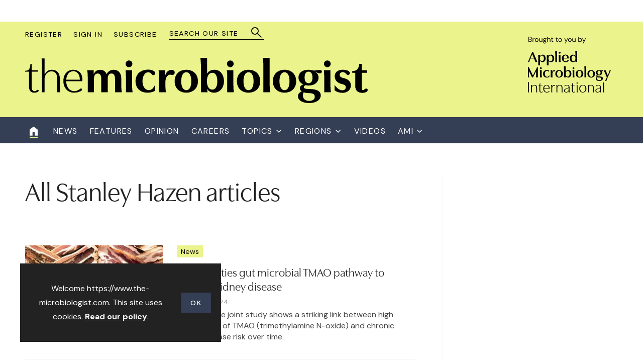

--- FILE ---
content_type: text/html; charset=utf-8
request_url: https://www.the-microbiologist.com/stanley-hazen/13309.tag
body_size: 33595
content:

<!DOCTYPE html>
<html lang="en">
<head>
	<meta charset="utf-8">
<link rel="preload" as="style" href="/Magazine/core.css?p=7875617629369206">
<link rel="preload" as="script" href="/Magazine/core.js?p=7875617629369206">
	
	



<title>All Stanley Hazen articles | The Microbiologist</title>
<meta name="description" content="All Stanley Hazen articles in The Microbiologist" />
<meta name="viewport" content="width=device-width, initial-scale=1" />


<meta name="momentnowdate" content="2026-01-20 10:43:53.222"/>
<meta name="momentlocale" content="en-gb"/>
<meta name="momentlocaleformat" content="D MMMM YYYY"/>
<meta name="momentrelative" content="false"/>
<meta name="momentrelativeformat" content="YYYY,MM,DD"/>
<meta name="momentrelativemorethan" content="10"/>

	
	<meta name="blockthis" content="blockGA" />
<meta name="showwallpaper" content="true" />
<meta name="navcode" content="178" />
<meta name="primarynavigation" content="Home" />
<link rel="canonical" href="https://www.the-microbiologist.com/stanley-hazen/13309.tag" />
	
<meta property="og:site_name" content="The Microbiologist" />
<meta property="og:url" content="https://www.the-microbiologist.com/stanley-hazen/13309.tag"/>
<meta property="og:title" content="All Stanley Hazen articles | The Microbiologist"/>
<meta property="og:description" content="All Stanley Hazen articles in The Microbiologist" />
<meta property="twitter:title" content="All Stanley Hazen articles | The Microbiologist"/>
<meta property="twitter:description" content="All Stanley Hazen articles in The Microbiologist"/>
<meta property="twitter:card" content="summary_large_image" />
<meta property="og:image:width" content="1024" />
<meta property="og:image:height" content="536" />
<meta property="og:image" content="https://www.the-microbiologist.com/Magazine/dest/graphics/social/logo.png?v=1" />
<meta property="og:image:alt" content="The Microbiologist" />
<meta property="twitter:image:src" content="https://www.the-microbiologist.com/magazine/dest/graphics/social/twitter-logo.png?v=1" />
<meta property="twitter:image:alt" content="The Microbiologist" />


	
<link rel="icon" href="/magazine/dest/graphics/favicons/favicon-32x32.png" />
<!--[if IE]><link rel="shortcut icon" href="/magazine/dest/graphics/favicons/favicon.ico" /><![endif]-->
<link rel="apple-touch-icon-precomposed" href="/magazine/dest/graphics/favicons/apple-touch-icon-precomposed.png" />
<meta name="msapplication-TileImage" content="/magazine/dest/graphics/favicons/mstile-144x144.png" />
<meta name="msapplication-TileColor" content="#ffffff" />
	
	<link href="/Magazine/core.css?p=7875617629369206" rel="stylesheet" type="text/css">
<link href="/Magazine/print.css?p=7875617629369206" rel="stylesheet" type="text/css" media="print">


	
<script src="https://cdnjs.cloudflare.com/ajax/libs/jquery/3.4.1/jquery.min.js" integrity="sha256-CSXorXvZcTkaix6Yvo6HppcZGetbYMGWSFlBw8HfCJo=" crossorigin="anonymous" referrerpolicy="no-referrer"></script>
	
<script>var newLang={"more":{"default":"Show more","searchtype":"Show more","searchdates":"Show more"},"less":{"default":"Show fewer","searchtype":"Show fewer","searchdates":"Show fewer"},"show":{"default":"show"},"hide":{"default":"hide"},"caption":{"show":"show caption","hide":"hide caption"},"carousel":{"play":"play slideshow","pause":"pause slideshow"}};</script>
	<script type="text/javascript">
					var IPState = {
					
						useripstate: false,
						useripname: ''
						
					};
				</script>
<script type="text/javascript">
          
					window.dataLayer = window.dataLayer || [];
					window.dataLayer.push({'StoryID':undefined});
					window.dataLayer.push({'StoryFormatProperty':undefined});
					
					window.dataLayer.push({'StoryCategories':'null'});
					
					window.dataLayer.push({'StoryLayout':undefined});
					window.dataLayer.push({'StoryWidth':undefined});
					
					
					window.dataLayer.push({'StoryLayoutCode':undefined});
					
					window.dataLayer.push({'StoryFormatCode':'null'});
					
					window.dataLayer.push({'StoryTypeCode':'null'});
					
					window.dataLayer.push({'StoryCategoriesCodes':'null'});
					
					window.dataLayer.push({'StoryFullNavPath':'null'});
					       
					window.dataLayer.push({'UserID':undefined});
					window.dataLayer.push({'NavCode':'178'});
					window.dataLayer.push({'MicrositeNavCode':'-1'});
					window.dataLayer.push({'NavKey':'2'});
          
          window.dataLayer.push({'NavigationAreaNavCode':'178'});
          </script>
<script type="text/javascript">
window.dataLayer = window.dataLayer || [];
window.dataLayer.push({'UserStateLoggedIn':'False'});
window.dataLayer.push({'AccessStatus':'Granted'});
window.dataLayer.push({'StoryType':undefined});
window.dataLayer.push({'AuthorName':undefined});
window.dataLayer.push({'NavigationName':'Home'});
window.dataLayer.push({'AccessDeniedStoryID':undefined});
window.dataLayer.push({'AccessDeniedMessage':undefined});
window.dataLayer.push({'FullNavPath':'|1|178|'});

</script>
	<link rel="preconnect" href="https://fonts.googleapis.com">
<link rel="preconnect" href="https://fonts.gstatic.com" crossorigin>
<link href="https://fonts.googleapis.com/css2?family=DM+Sans:ital,wght@0,400;0,500;0,700;1,400&display=swap" rel="stylesheet">
<link rel="stylesheet" href="https://use.typekit.net/bob1yuy.css">

<style>

/* PWVD-1254: Temp FIX START */
.directories .listBlocks ul li.company .storyDetails .company-articles{
    white-space: unset;
	 gap:5px;
}
/* PWVD-1254: Temp FIX END */

.ad-text{
    background: #f0f2f2;
    font-size: 0.675rem;
    padding: 6px;
    color: #444;
    text-transform: uppercase;
	 border-top: 4px solid #DCDCDC;
}

/**/
@media screen and (max-width:768px){
	.ad img.mobileLeaderboard {
		display:block;
	}
	.ad img.desktopLeaderboard {
		display:none;
	}
}

@media screen and (min-width:769px){
	.ad img.mobileLeaderboard {
		display:none;
	}
	.ad img.desktopLeaderboard {
		display:block;
	}
}



.masthead .leaderboard {
	background: #FFF;
	border: none;
}

	.footer .topNav ul {
		margin-bottom:35px;
	}
	.footer .topNav ul li {
		padding-bottom: 12px;
	}
	.footer-container	a{
		color:#fff;
	}
	.footer-container	a:hover{
		color:#ebf38c;
	}

	@media screen and (min-width: 480px){
		.footer .topNav ul{
			margin-bottom:0;
		}
		.footer .topNav ul li {
			padding-bottom: 16px;
		}
	}
	@media screen and (min-width: 1024px) {
		.spacer{
			padding-top:40px;
		}
		.masthead .mast .mastheadBrand {
			bottom: -20px;
		}
	}


</style>

<!-- ACCESS DENIED SETTING BACKGROUND IMAGE -->
<style>
	.accessContainer .accessMessage .topBlock h2 {
		margin-bottom:0;
	}
	.accessContainer .accessMessage .topBlock h2:before {
		top: 0;
	}
	.accessContainer .accessMessage{
		background-image: url(d3rmrttq0bsnxi.cloudfront.net/Pictures/1180xAny/P/web/e/x/n/ami_placeholder_backgrounds_283502.jpeg);
		background-repeat:no-repeat;
		background-size: cover;
	}
	
	 
	/* mobile menu extra logo */
	.hybrid-logo-container{
		position:relative;
		padding: 0 20px 20px;
		margin-top:-15px;
	}
		.hybrid-logo-container:before{
		content:'';
		width:100%;
		height: 1px;
		background-color:white;
		position:absolute;
		top:-30px;

	}
</style><style type="text/css">.inline_image img[width][height]:not(.zoomable-image) {contain: unset;}</style>

<style type="text/css"> 

 /* Default mobile image */ 
.full-width-background.image-background.halloweenbanner { 
	background-image:url(d3rmrttq0bsnxi.cloudfront.net/Pictures/2000xAny/P/web/i/q/k/pumpkin2892303_1920_709392.jpg); 
} 

/* Resize image for framework breakpoints */ 
@media only screen and (min-width:768px) { 
	.full-width-background.image-background.halloweenbanner { 
		background-image:url(d3rmrttq0bsnxi.cloudfront.net/Pictures/2000xAny/P/web/i/q/k/pumpkin2892303_1920_709392.jpg); 
	} 
} 
@media only screen and (min-width:1024px) { 
	.full-width-background.image-background.halloweenbanner { 
		background-image:url(d3rmrttq0bsnxi.cloudfront.net/Pictures/2000xAny/P/web/i/q/k/pumpkin2892303_1920_709392.jpg); 
	} 
} 
@media only screen and (min-width:1280px) { 
	.full-width-background.image-background.halloweenbanner { 
		background-image:url(d3rmrttq0bsnxi.cloudfront.net/Pictures/2000xAny/P/web/i/q/k/pumpkin2892303_1920_709392.jpg);
	} 
} 
</style>

<style type="text/css"> 

 /* Default mobile image */ 
.full-width-background.image-background.halloween { 
	background-image:url(d3rmrttq0bsnxi.cloudfront.net/Pictures/2000xAny/P/web/v/o/z/image_332624.jpg); 
} 

/* Resize image for framework breakpoints */ 
@media only screen and (min-width:768px) { 
	.full-width-background.image-background.halloween { 
		background-image:url(d3rmrttq0bsnxi.cloudfront.net/Pictures/2000xAny/P/web/v/o/z/image_332624.jpg); 
	} 
} 
@media only screen and (min-width:1024px) { 
	.full-width-background.image-background.halloween { 
		background-image:url(d3rmrttq0bsnxi.cloudfront.net/Pictures/2000xAny/P/web/v/o/z/image_332624.jpg); 
	} 
} 
@media only screen and (min-width:1280px) { 
	.full-width-background.image-background.halloween { 
		background-image:url(d3rmrttq0bsnxi.cloudfront.net/Pictures/2000xAny/P/web/v/o/z/image_332624.jpg);
	} 
} 
</style>

<style type="text/css"> 

 /* Default mobile image */ 
.full-width-background.image-background.waaw2024 { 
	background-image:url(d3rmrttq0bsnxi.cloudfront.net/Pictures/2000xAny/P/web/m/v/u/vitamins7661774_1920_523037.jpg); 
} 

/* Resize image for framework breakpoints */ 
@media only screen and (min-width:768px) { 
	.full-width-background.image-background.waaw2024 { 
		background-image:url(d3rmrttq0bsnxi.cloudfront.net/Pictures/2000xAny/P/web/m/v/u/vitamins7661774_1920_523037.jpg); 
	} 
} 
@media only screen and (min-width:1024px) { 
	.full-width-background.image-background.waaw2024 { 
		background-image:url(d3rmrttq0bsnxi.cloudfront.net/Pictures/2000xAny/P/web/m/v/u/vitamins7661774_1920_523037.jpg); 
	} 
} 
@media only screen and (min-width:1280px) { 
	.full-width-background.image-background.waaw2024 { 
		background-image:url(d3rmrttq0bsnxi.cloudfront.net/Pictures/2000xAny/P/web/m/v/u/vitamins7661774_1920_523037.jpg);
	} 
} 
</style>

<style type="text/css"> 

 /* Default mobile image */ 
.full-width-background.image-background.candles { 
	background-image:url(d3rmrttq0bsnxi.cloudfront.net/Pictures/2000xAny/P/web/c/p/x/candles1868640_1920_690686.jpg); 
} 

/* Resize image for framework breakpoints */ 
@media only screen and (min-width:768px) { 
	.full-width-background.image-background.candles { 
		background-image:url(d3rmrttq0bsnxi.cloudfront.net/Pictures/2000xAny/P/web/c/p/x/candles1868640_1920_690686.jpg); 
	} 
} 
@media only screen and (min-width:1024px) { 
	.full-width-background.image-background.candles { 
		background-image:url(d3rmrttq0bsnxi.cloudfront.net/Pictures/2000xAny/P/web/c/p/x/candles1868640_1920_690686.jpg); 
	} 
} 
@media only screen and (min-width:1280px) { 
	.full-width-background.image-background.candles { 
		background-image:url(d3rmrttq0bsnxi.cloudfront.net/Pictures/2000xAny/P/web/c/p/x/candles1868640_1920_690686.jpg);
	} 
} 
</style>

<style type="text/css"> 

 /* Default mobile image */ 
.full-width-background.image-background.survey { 
	background-image:url(d3rmrttq0bsnxi.cloudfront.net/Pictures/480xAny/P/web/x/l/b/ami_placeholder_backgrounds_3000x2000px_02_505809.jpg); 
} 

/* Resize image for framework breakpoints */ 
@media only screen and (min-width:768px) { 
	.full-width-background.image-background.survey { 
		background-image:url(d3rmrttq0bsnxi.cloudfront.net/Pictures/480xAny/P/web/x/l/b/ami_placeholder_backgrounds_3000x2000px_02_505809.jpg); 
	} 
} 
@media only screen and (min-width:1024px) { 
	.full-width-background.image-background.survey { 
		background-image:url(d3rmrttq0bsnxi.cloudfront.net/Pictures/480xAny/P/web/x/l/b/ami_placeholder_backgrounds_3000x2000px_02_505809.jpg); 
	} 
} 
@media only screen and (min-width:1280px) { 
	.full-width-background.image-background.survey { 
		background-image:url(d3rmrttq0bsnxi.cloudfront.net/Pictures/480xAny/P/web/x/l/b/ami_placeholder_backgrounds_3000x2000px_02_505809.jpg);
	} 
} 
</style>
<script async src=https://pagead2.googlesyndication.com/pagead/js/adsbygoogle.js?client=ca-pub-8039846556084776 crossorigin="anonymous"></script>
<script>
  function getDataLayerVal(keyVal) {
    for (var i = 0; i < window.dataLayer.length; i++) {
      if (dataLayer[i][keyVal] !== undefined) {
        return dataLayer[i][keyVal];
      }
    }
  }
</script>

<!-- GAM Code -->
<script type='text/javascript'>
var googletag = googletag || {};
googletag.cmd = googletag.cmd || [];
(function() {
var gads = document.createElement('script');
gads.async = true;
gads.type = 'text/javascript';
var useSSL = 'https:' == document.location.protocol;
gads.src = (useSSL ? 'https:' : 'http:') +
'//www.googletagservices.com/tag/js/gpt.js';
var node = document.getElementsByTagName('script')[0];
node.parentNode.insertBefore(gads, node);
})();
</script>

<script type='text/javascript'>
// Function to extract values from <meta> elements
function getMetaContentByName(name,content){
var content = (content==null)?'content':content;
return document.querySelector("meta[name='"+name+"']").getAttribute(content);
}

googletag.cmd.push(function() {

// Define a size mapping object which can be applied to the ad positions. The first parameter to addSize is a viewport size, while the second is a list of allowed ad sizes.The sizes included below match those in the examples provided in this support document.

// (Used for: AdvertA, AdvertB, AdvertC, AdvertAttach)
var mapSmallRight = googletag.sizeMapping().
// 320, 0 (Mobile)
addSize([320, 0], [[300, 250]]).
// 768, 0 (Tablet - Portrait)
addSize([768, 0], [[300, 250]]).
// 1024, 0 (Desktop / Tablet Landscape)
addSize([1024, 0], [[300, 250]]).build();

//(Used for: AdvertD, AdvertE, AdvertF)
var mapLargeRight = googletag.sizeMapping().
// 320, 0 (Mobile)
addSize([320, 0], [[300, 250]]).
// 768, 0 (Tablet - Portrait)
addSize([768, 0], [[300, 250]]).
// 1024, 0 (Desktop / Tablet Landscape)
addSize([1024, 0], [[300, 600]]).build();

// (Used for: Masthead Leaderboard;)
var mapLB = googletag.sizeMapping().
// 320, 0 (Mobile)
addSize([320, 0], [[300,100]]).
// 601, 0 (Small Tablet - Portrait)
addSize([601, 0], [[300,100]]).
// 768, 0 (Tablet - Portrait)
addSize([768, 0], [[728,90]]).
// 1024, 0 (Desktop / Tablet Landscape)
addSize([1024, 0], [[728,90]]).build();

//Define the link between the page text ad container reference and the GAM inventory item code (included as ‘/GAM_Account_Id/Inventory_Item_Code’). The supported creative size definition is also associated based on the ‘sizeMapping’ definitions added in the code which immediately precedes this.

googletag.defineSlot('/22845692564/HPU', [300, 600], 'div-gpt-ad-A').defineSizeMapping(mapLargeRight).addService(googletag.pubads());
googletag.defineSlot('/22845692564/HPU', [300, 600], 'div-gpt-ad-Widget1').defineSizeMapping(mapLargeRight).addService(googletag.pubads());
googletag.defineSlot('/22845692564/MPU', [300, 250], 'div-gpt-ad-B').defineSizeMapping(mapSmallRight).addService(googletag.pubads());
//googletag.defineSlot('/2207166/AdvertC', [300, 250], 'div-gpt-adC').defineSizeMapping(mapLargeRight).addService(googletag.pubads());
//googletag.defineSlot('/2207166/AdvertD', [300, 250], 'div-gpt-adD').defineSizeMapping(mapLargeRight).addService(googletag.pubads());
//googletag.defineSlot('/2207166/AdvertE', [300, 250], 'div-gpt-adE').defineSizeMapping(mapLargeRight).addService(googletag.pubads());
//googletag.defineSlot('/2207166/AdvertF', [300, 250], 'div-gpt-adF').defineSizeMapping(mapLargeRight).addService(googletag.pubads());
googletag.defineSlot('/22845692564/Masthead_Leaderboard', [728, 90], 'div-gpt-ad-MastLB').defineSizeMapping(mapLB).addService(googletag.pubads());
//enable the below in replacement of the above line to serve the leaderboard below the navigation
//googletag.defineSlot('/2207166/AdvertMastLB', [728, 90], 'div-gpt-adMastLB_UnderNav').defineSizeMapping(mapLB).addService(googletag.pubads());
googletag.defineSlot('/2207166/AdvertAttach', [300, 250], 'div-gpt-ad-Attach').defineSizeMapping(mapSmallRight).addService(googletag.pubads());
 
// Pass the value of the ‘navcode’ meta element to GAM as ‘navcode’ (to be used as a ‘key-value’)
googletag.pubads().setTargeting("navcode",getMetaContentByName("navcode"));

//googletag.pubads().enableSingleRequest();
googletag.pubads().collapseEmptyDivs();
googletag.enableServices();
});
</script>



	
	<!-- AB Google Tag Manager -->
<script>(function(w,d,s,l,i){w[l]=w[l]||[];w[l].push({'gtm.start':
new Date().getTime(),event:'gtm.js'});var f=d.getElementsByTagName(s)[0],
j=d.createElement(s),dl=l!='dataLayer'?'&l='+l:'';j.async=true;j.src=
'https://www.googletagmanager.com/gtm.js?id='+i+dl;f.parentNode.insertBefore(j,f);
})(window,document,'script','dataLayer','GTM-TDBPJ7H');</script>
<!-- AB End Google Tag Manager -->

<!-- Google Tag Manager -->
<script>(function(w,d,s,l,i){w[l]=w[l]||[];w[l].push({'gtm.start':
new Date().getTime(),event:'gtm.js'});var f=d.getElementsByTagName(s)[0],
j=d.createElement(s),dl=l!='dataLayer'?'&l='+l:'';j.async=true;j.src=
'https://www.googletagmanager.com/gtm.js?id='+i+dl;f.parentNode.insertBefore(j,f);
})(window,document,'script','dataLayer','GTM-KHZVZQW');</script>
<!-- End Google Tag Manager -->


	


</head>
<body id="searchResults" class="M1-master js-disabled enhanced-advertising enhanced-advertising-rhc-empty  no-directories">
	
	<!-- Google Tag Manager (noscript) -->
<noscript><iframe src="https://www.googletagmanager.com/ns.html?id=GTM-TDBPJ7H"
height="0" width="0" style="display:none;visibility:hidden"></iframe></noscript>
<!-- End Google Tag Manager (noscript) -->

<!-- Google Tag Manager (noscript) -->
<noscript><iframe src="https://www.googletagmanager.com/ns.html?id=GTM-KHZVZQW"
height="0" width="0" style="display:none;visibility:hidden"></iframe></noscript>
<!-- End Google Tag Manager (noscript) -->
	
<!--[if lte IE 10]>
<link rel="stylesheet" href="/CSS/dest/notsupported.css">
<div class="notSupported">
	<div class="sleeve">
		<span id="logo" class="vector-icon i-brand-logo i-brand-logo-dims"></span>
		<h2>
			Your browser is not supported
		</h2>
		<p>
			Sorry but it looks as if your browser is out of date. To get the best experience using our site we recommend that you upgrade or switch browsers.
		</p>
		<p class="buttonContainer">
			<a class="button" href="https://www.google.co.uk/webhp?ion=1&espv=2&ie=UTF-8#q=update+my+browser" target="_blank">Find a solution</a>
		</p>
	</div>
</div>
<![endif]-->
	<script type="text/javascript">document.body.className = document.body.className.replace('js-disabled', ''); document.cookie = "js=1; path=/";</script>
	<div id="cookiePolicy" class="container inlinePopUp" data-menu-open-pushed="true">
  <div class="inner-sleeve">
    <form method="post" action="/">
      <fieldset>
        <div>
          <p>Welcome https://www.the-microbiologist.com. This site uses cookies. <a href="https://www.the-microbiologist.com/cookie-policy">Read our policy</a>.</p>
          <input type="hidden" name="cookiepolicyaccepted" value="yes" />
          <button type="submit" class="continue">OK</button>
        </div>
      </fieldset>
    </form>
  </div>
</div>


	<div id="wrapper">
		
<ul id="skiplinks"><li><a href="#wrapper_sleeve">Skip to main content</a></li><li><a href="#mainnav">Skip to navigation</a></li></ul>
		
<header id="masthead" class="masthead">
	<div class="htmlContent">
  
</div>
	
	
	<!-- <div class="ad">
	<a href="https://appliedmicrobiology.org/">
		<img alt="TM_AMI Web_Ad_Leaderboard_728x90px" src="d3rmrttq0bsnxi.cloudfront.net/Pictures/760xAny/P/web/c/l/t/tm_amiweb_ad_leaderboard_728x90px_459836.jpg" width="7280" height="90" />
	</a>
</div> -->

<div class="leaderboard showMenuPushed">
	<div class="ad">
		<div id='div-gpt-ad-MastLB' class="mob-ad-100"> 
			<script type='text/javascript'>googletag.cmd.push(function() { googletag.display('div-gpt-ad-MastLB'); });</script>
		</div>
	</div>
</div>
	<div class="mast container full" role="banner" data-multi-toggle-menu>
		<div class="inner-sleeve" data-menu-open-pushed>
				<div class="mastheadLogo">
		 <a href="/">
			  <span class="logoIcon">
					<span class="assistive">Site name</span>
			  </span>
		 </a>
	</div>
	<div id="print_logo">
		 <img src="/magazine/dest/graphics/logo/print_logo.png" alt="" />
	</div>
	<div class="mastheadBrand">
		 <a href="https://www.appliedmicrobiology.org"><svg xmlns="http://www.w3.org/2000/svg" width="164.625" height="110.863" viewBox="0 0 164.625 110.863">
  <path id="AMI_Brought_to_you_by_lock_up_black_rgb" d="M254.456,369.337l8.5,20.064h-3.781l-2.843-6.9H249.3l-1.573,3.7a17.135,17.135,0,0,0-.911,3.2H244.3l8.473-20.064Zm-1.739,4.581-2.87,7.12h5.906l-2.981-7.12Zm15.483,3.643a5.768,5.768,0,0,1,4.968-2.815c3.7,0,6.265,3.063,6.265,7.479,0,4.5-2.787,7.452-6.43,7.452a5.363,5.363,0,0,1-4.83-2.815h-.028v4.913a27.942,27.942,0,0,0,.331,4.416h-3.671V379.3a38.019,38.019,0,0,0-.3-4.25h3.643v2.511h.055Zm-.138,4.692c0,3.367,1.628,5.6,4.085,5.6s3.809-2.235,3.809-5.63-1.352-5.63-3.809-5.63C269.663,376.568,268.062,378.831,268.062,382.254Zm17.111-4.692a5.768,5.768,0,0,1,4.968-2.815c3.7,0,6.265,3.063,6.265,7.479,0,4.5-2.787,7.452-6.43,7.452a5.363,5.363,0,0,1-4.83-2.815h-.028v4.913a27.942,27.942,0,0,0,.331,4.416h-3.671V379.3a38.018,38.018,0,0,0-.3-4.25h3.643v2.511h.055Zm-.138,4.692c0,3.367,1.628,5.6,4.085,5.6s3.809-2.235,3.809-5.63-1.352-5.63-3.809-5.63C286.636,376.568,285.035,378.831,285.035,382.254Zm13.523,7.148V373.063c0-1.408-.083-3.063-.3-5.575H301.9V385.1a39.666,39.666,0,0,0,.276,4.305Zm10.653-18.353a1.934,1.934,0,0,1-3.864,0,1.864,1.864,0,0,1,1.932-1.822A1.83,1.83,0,0,1,309.212,371.049Zm-.248,4.029V385.1a34.219,34.219,0,0,0,.276,4.305H305.6V379.356a32.4,32.4,0,0,0-.276-4.278Zm24.728,14.627c-3.367,0-6.43-2.649-6.43-7.479,0-4.416,2.622-7.452,6.265-7.452a5.358,5.358,0,0,1,4.968,2.815h.028V372.98a44.1,44.1,0,0,0-.3-5.464h3.7v17.608a30.106,30.106,0,0,0,.3,4.305h-3.7V386.89h-.028A5.29,5.29,0,0,1,333.691,389.705Zm-2.9-7.479c0,3.395,1.325,5.63,3.809,5.63s4.085-2.263,4.085-5.658c0-3.367-1.628-5.6-4.085-5.6S330.793,378.8,330.793,382.226Zm-5.575-1.076a6.083,6.083,0,0,0-6.458-6.4c-4.223,0-7.148,3.036-7.148,7.424,0,4.443,2.953,7.507,7.7,7.507a6.985,6.985,0,0,0,3.781-.911,4.082,4.082,0,0,0,2.015-2.263,1.074,1.074,0,0,0-.662-1.408c-.718-.221-1.214.221-1.573.8a4.36,4.36,0,0,1-3.753,2.346c-2.622,0-3.809-2.318-3.891-5.768h9.853A5.007,5.007,0,0,0,325.219,381.15Zm-3.174-.055h-6.789c0-2.843,1.38-4.885,3.56-4.885C320.941,376.21,322.155,378.141,322.045,381.094Zm-50.229,20.616a1.934,1.934,0,0,1-3.864,0,1.935,1.935,0,0,1,3.864,0Zm-.248,4.029v10.018a34.22,34.22,0,0,0,.276,4.305H268.2V410.018a32.391,32.391,0,0,0-.276-4.278h3.643Zm10.377,14.627c-4.775,0-7.7-2.925-7.7-7.507,0-4.416,3.063-7.424,7.672-7.424a9.107,9.107,0,0,1,3.726.773c2.1.966.11,3.395-1.1,1.877a2.629,2.629,0,0,0-2.291-1.214c-2.567,0-4.416,2.318-4.416,5.961,0,3.615,1.849,6.044,4.526,6.044,1.766,0,3.2-1.049,4.333-3.395v3.533A7.81,7.81,0,0,1,281.944,420.367Zm31.711-7.452a7.047,7.047,0,0,1-7.479,7.452c-4.581,0-7.507-3.036-7.507-7.452,0-4.443,2.925-7.479,7.507-7.479A7.054,7.054,0,0,1,313.655,412.915Zm-11.4,0c0,3.781,1.573,6.072,3.919,6.072,2.318,0,3.891-2.291,3.891-6.072,0-3.836-1.573-6.1-3.891-6.1C303.83,406.844,302.257,409.079,302.257,412.915Zm17-14.765v10.073h.028a5.735,5.735,0,0,1,4.968-2.815c3.671,0,6.265,3.063,6.265,7.479,0,4.5-2.815,7.452-6.458,7.452a5.351,5.351,0,0,1-4.8-2.815h-.028l.331,2.511H315.89V403.587a50.586,50.586,0,0,0-.331-5.465h3.7Zm-.083,14.765c0,3.367,1.6,5.6,4.085,5.6,2.456,0,3.781-2.235,3.781-5.63s-1.325-5.63-3.809-5.63C320.72,407.258,319.175,409.521,319.175,412.915Zm17.5-11.2a1.934,1.934,0,0,1-3.864,0,1.935,1.935,0,0,1,3.864,0Zm-.248,4.029v10.018a34.232,34.232,0,0,0,.276,4.305h-3.643V410.018a32.4,32.4,0,0,0-.276-4.278h3.643Zm17.8,7.176a7.047,7.047,0,0,1-7.479,7.452c-4.581,0-7.507-3.036-7.507-7.452,0-4.443,2.925-7.479,7.507-7.479A7.054,7.054,0,0,1,354.225,412.915Zm-11.4,0c0,3.781,1.573,6.072,3.919,6.072,2.318,0,3.891-2.291,3.891-6.072,0-3.836-1.573-6.1-3.891-6.1C344.4,406.844,342.826,409.079,342.826,412.915Zm34.553,0a7.047,7.047,0,0,1-7.479,7.452c-4.581,0-7.507-3.036-7.507-7.452,0-4.443,2.925-7.479,7.507-7.479A7.054,7.054,0,0,1,377.38,412.915Zm-11.4,0c0,3.781,1.573,6.072,3.919,6.072,2.318,0,3.891-2.291,3.891-6.072,0-3.836-1.573-6.1-3.891-6.1C367.555,406.844,365.982,409.079,365.982,412.915Zm19.595,2.953a8.576,8.576,0,0,1-2.318-.3,1.42,1.42,0,0,0-1.021,1.27c0,.994.938,1.187,3.974,1.3,4.775.083,6.955,1.49,6.955,3.974,0,3.119-3.367,5.051-7.258,5.051-3.726,0-7.038-1.794-7.038-4.637a3.552,3.552,0,0,1,2.318-3.2,2.319,2.319,0,0,1-1.214-2.015c0-1.076.745-1.766,2.042-2.235a5,5,0,0,1-2.9-4.5c0-3.008,2.456-5.161,6.237-5.161a7.487,7.487,0,0,1,2.567.386,17.7,17.7,0,0,0,2.7-.055,8.14,8.14,0,0,1,2.429-.221,1,1,0,0,1,.635,1.352c-.69,1.463-3.091.221-3.974-.386l-.083.138a4.751,4.751,0,0,1,2.1,3.974C391.786,413.716,389.192,415.868,385.576,415.868Zm.414,9.825c2.18,0,3.974-.911,3.974-2.9,0-1.518-1.049-2.456-3.947-2.456a11.122,11.122,0,0,1-3.809-.552,4.223,4.223,0,0,0-.524,2.1C381.713,424.976,384,425.694,385.99,425.694Zm2.456-14.9c0-2.567-1.159-4.223-3.036-4.223-1.822,0-2.87,1.518-2.87,3.864,0,2.511,1.076,4.14,2.953,4.14C387.315,414.544,388.447,413.026,388.447,410.79Zm10.487,13.192,2.07-4.14-6.237-14.1h3.726l4.278,10.294h.028l2.456-6.072a28.358,28.358,0,0,0,1.325-4.223h2.346l-6.292,14.324-2.622,6.927H397.03A15.9,15.9,0,0,0,398.934,423.982ZM295.909,407.975c-1.656,0-3.036,1.932-3.036,5.051v2.732a29.511,29.511,0,0,0,.3,4.305h-3.7V410.018a27.876,27.876,0,0,0-.3-4.278h3.588v3.588h.028c.469-2.318,2.015-3.7,4.057-3.7h.276a1.308,1.308,0,0,1,1.352,1.3h0a1.388,1.388,0,0,1-1.877,1.132A2.782,2.782,0,0,0,295.909,407.975Zm60.634,12.088V403.725c0-1.408-.083-3.063-.3-5.575h3.643v17.608a39.666,39.666,0,0,0,.276,4.305ZM254.07,416.2h.11l8.086-16.145h1.711v19.954h-3.643l.248-12.364H260.5l-6.348,12.5h-1.6l-6.265-12.5H246.2l.193,8.666a16.986,16.986,0,0,0,.359,3.7H244.41V399.944h1.684Zm-8.031,13.082v20.45h-1.656v-20.45Zm6.127,5.934v2.649h.028a5.419,5.419,0,0,1,5.106-2.953c3.008,0,5.106,1.794,5.106,5.768v4.968c0,1.076.083,2.843.221,4.057h-1.96v-8.8c0-3.533-1.546-4.968-3.753-4.968-2.787,0-4.747,2.208-4.747,5.437V449.7h-1.739V439.6c0-1.1-.083-2.87-.221-4.388Zm35.105,5.934c0,.3-.028.635-.083,1.3H276.507c.028,3.947,2.235,6.624,5.437,6.624a6.823,6.823,0,0,0,3.836-1.546,1.851,1.851,0,0,1,.386-.248.685.685,0,0,1,.856.8c-.083.5-.635.856-1.049,1.049a9.485,9.485,0,0,1-4.167.938c-4.305,0-7.2-3.119-7.2-7.755,0-4.361,2.732-7.369,6.6-7.369C284.842,434.911,287.271,437.451,287.271,441.149Zm-6.044-5.3c-2.622,0-4.581,2.346-4.719,5.63h9.052C285.615,438.113,283.821,435.85,281.227,435.85Zm14.793.58c-2.042,0-3.671,2.4-3.671,5.823v3.395a33.692,33.692,0,0,0,.248,4.057H290.61v-10.46a30.687,30.687,0,0,0-.248-4.057h1.987v3.395h.028c.69-2.373,2.18-3.615,4-3.615a3.965,3.965,0,0,1,1.214.193.77.77,0,0,1,.524.745h0a.783.783,0,0,1-1.1.718A2.283,2.283,0,0,0,296.019,436.429Zm6.624-1.214v2.649h.028a5.419,5.419,0,0,1,5.106-2.953c3.008,0,5.106,1.794,5.106,5.768v4.968c0,1.076.083,2.843.221,4.057h-1.959v-8.8c0-3.533-1.546-4.968-3.753-4.968-2.787,0-4.747,2.208-4.747,5.437V449.7H300.9V439.6c0-1.1-.083-2.87-.221-4.388Zm17.773,14.82c-2.594,0-4.5-1.463-4.5-3.781,0-2.208,1.656-3.671,5.161-4.223,2.87-.5,3.947-1.49,3.947-3.229a2.816,2.816,0,0,0-3.119-2.953,5.532,5.532,0,0,0-2.318.469,3.265,3.265,0,0,0-.883.58,7.714,7.714,0,0,1-.856.773c-.552.331-1.214.055-1.021-.662.166-.635.856-.994,1.408-1.214a9.687,9.687,0,0,1,3.809-.856c2.87,0,4.747,1.6,4.747,4.223V445.7a16.175,16.175,0,0,0,.524,4.057h-1.9l-.248-2.18h-.028A5.463,5.463,0,0,1,320.416,450.035Zm1.27-7.231c-3.174.607-3.947,1.932-3.947,3.312a2.81,2.81,0,0,0,3.091,2.843c2.511,0,4.195-1.877,4.195-4.8v-2.925A5.743,5.743,0,0,1,321.686,442.8Zm21.554-11.619a1.27,1.27,0,1,1-1.3-1.242A1.25,1.25,0,0,1,343.24,431.186Zm-.386,4.029v10.46a34.166,34.166,0,0,0,.221,4.057h-1.96v-10.46a30.2,30.2,0,0,0-.248-4.057Zm17.442,7.176c0,4.526-2.787,7.645-7.038,7.645s-7.038-3.119-7.038-7.645c0-4.471,2.787-7.479,7.038-7.479S360.3,437.947,360.3,442.391Zm-12.2,0c0,4.085,2.263,6.734,5.161,6.734,2.925,0,5.161-2.622,5.161-6.734,0-4-2.235-6.6-5.161-6.6C350.361,435.795,348.1,438.389,348.1,442.391Zm16.835-7.176v2.649h.028a5.419,5.419,0,0,1,5.106-2.953c3.008,0,5.106,1.794,5.106,5.768v4.968c0,1.076.083,2.843.221,4.057h-1.959v-8.8c0-3.533-1.546-4.968-3.753-4.968-2.787,0-4.747,2.208-4.747,5.437V449.7h-1.739V439.6c0-1.1-.083-2.87-.221-4.388ZM393.525,449.9V434.111a36.521,36.521,0,0,0-.248-3.974H395.1v15.7c0,.938.083,2.815.221,4.057Zm-120.164-1.021a.769.769,0,0,1-.331.5,4.852,4.852,0,0,1-2.484.662c-1.766,0-3.5-.8-3.5-3.809V436.153h-2.622v-.58c2.456.028,3.2-.8,3.533-4.554h.828v4.223h4.14v.911h-4.14v10.239a3.2,3.2,0,0,0,.58,2.07,1.742,1.742,0,0,0,1.518.607,3.969,3.969,0,0,0,1.656-.856.563.563,0,0,1,.828.331A.67.67,0,0,1,273.361,448.876Zm64.608,0a.769.769,0,0,1-.331.5,4.852,4.852,0,0,1-2.484.662c-1.766,0-3.505-.8-3.505-3.809V436.153h-2.622v-.58c2.456.028,3.2-.8,3.533-4.554h.828v4.223h4.167v.911h-4.167v10.239a3.2,3.2,0,0,0,.58,2.07,1.742,1.742,0,0,0,1.518.607,3.969,3.969,0,0,0,1.656-.856.563.563,0,0,1,.828.331A.67.67,0,0,1,337.969,448.876Zm44.71,1.159c-2.594,0-4.5-1.463-4.5-3.781,0-2.208,1.656-3.671,5.161-4.223,2.87-.5,3.947-1.49,3.947-3.229a2.815,2.815,0,0,0-3.119-2.953,5.532,5.532,0,0,0-2.318.469,3.264,3.264,0,0,0-.883.58,7.717,7.717,0,0,1-.856.773c-.552.331-1.214.055-1.021-.662.166-.635.856-.994,1.408-1.214a9.687,9.687,0,0,1,3.809-.856c2.87,0,4.747,1.6,4.747,4.223V445.7a16.175,16.175,0,0,0,.524,4.057h-1.9l-.248-2.18H387.4A5.463,5.463,0,0,1,382.679,450.035Zm1.27-7.231c-3.174.607-3.947,1.932-3.947,3.312a2.81,2.81,0,0,0,3.091,2.843c2.511,0,4.195-1.877,4.195-4.8v-2.925A5.743,5.743,0,0,1,383.948,442.8ZM245.183,349.329v-9.853h3.45a3.857,3.857,0,0,1,1.711.331,2.356,2.356,0,0,1,1.021.911,2.49,2.49,0,0,1,.331,1.27,2.119,2.119,0,0,1-.524,1.518,2.882,2.882,0,0,1-1.242.773,2.3,2.3,0,0,1,.994.442,2.43,2.43,0,0,1,.718.856,2.23,2.23,0,0,1,.248,1.1,2.546,2.546,0,0,1-.359,1.352,2.448,2.448,0,0,1-1.076.966,3.686,3.686,0,0,1-1.739.359h-3.533Zm1.187-5.547h2.208a2.156,2.156,0,0,0,1.463-.442,1.6,1.6,0,0,0,.5-1.242,1.522,1.522,0,0,0-.5-1.187,2.139,2.139,0,0,0-1.49-.442H246.4v3.312Zm0,4.581h2.263a2.483,2.483,0,0,0,1.573-.469,1.834,1.834,0,0,0-.028-2.649,2.337,2.337,0,0,0-1.573-.5H246.37Zm7.2.966v-6.982h1.076l.11,1.325a2.562,2.562,0,0,1,.994-1.1,3.037,3.037,0,0,1,1.628-.414v1.242h-.331a2.953,2.953,0,0,0-1.132.221,1.556,1.556,0,0,0-.828.745,3,3,0,0,0-.3,1.435v3.533Zm8.031.193a3.428,3.428,0,0,1-1.766-.442,3.233,3.233,0,0,1-1.242-1.27,4.212,4.212,0,0,1,0-3.864,3.125,3.125,0,0,1,1.27-1.27,3.53,3.53,0,0,1,1.794-.442,3.428,3.428,0,0,1,1.766.442,3.233,3.233,0,0,1,1.242,1.27,4.212,4.212,0,0,1,0,3.864,3.125,3.125,0,0,1-1.27,1.27A3.6,3.6,0,0,1,261.6,349.522Zm0-1.021a2.315,2.315,0,0,0,1.132-.3,2.2,2.2,0,0,0,.856-.883,2.941,2.941,0,0,0,.331-1.463,3.282,3.282,0,0,0-.3-1.463,2.333,2.333,0,0,0-.828-.883,2.213,2.213,0,0,0-1.1-.3,2.315,2.315,0,0,0-1.132.3,2.2,2.2,0,0,0-.856.883,3.4,3.4,0,0,0,0,2.925,2.333,2.333,0,0,0,.828.883A2.039,2.039,0,0,0,261.6,348.5Zm7.7,1.021a2.579,2.579,0,0,1-1.96-.745,3.162,3.162,0,0,1-.745-2.318v-4.085h1.187v3.947c0,1.463.607,2.18,1.794,2.18a1.987,1.987,0,0,0,1.518-.662,2.606,2.606,0,0,0,.607-1.877v-3.615h1.187v6.982h-1.076l-.083-1.242a2.366,2.366,0,0,1-.966,1.049A2.969,2.969,0,0,1,269.3,349.522Zm8.252-2.373a3.384,3.384,0,0,1-1.076-.166l-.69.662a1.264,1.264,0,0,0,.386.193,3.053,3.053,0,0,0,.662.138c.3.055.69.083,1.214.138a3.344,3.344,0,0,1,2.015.635,1.819,1.819,0,0,1,.607,1.435,2.172,2.172,0,0,1-.331,1.159,2.556,2.556,0,0,1-1.021.911,3.966,3.966,0,0,1-1.739.359,5.269,5.269,0,0,1-1.684-.248,2.4,2.4,0,0,1-1.132-.745,1.9,1.9,0,0,1-.414-1.27,2.072,2.072,0,0,1,.221-.856,2.3,2.3,0,0,1,.8-.856,2.34,2.34,0,0,1-.524-.276l-.414-.331V347.7l1.187-1.187a2.3,2.3,0,0,1-.828-1.849,2.321,2.321,0,0,1,.331-1.242,2.235,2.235,0,0,1,.938-.883,3.166,3.166,0,0,1,1.518-.331,3.436,3.436,0,0,1,1.1.166h2.567v.883l-1.3.055a2.452,2.452,0,0,1,.083,2.594,2.234,2.234,0,0,1-.938.883A3.048,3.048,0,0,1,277.556,347.148Zm-2.042,3.091a1.13,1.13,0,0,0,.58,1.049,2.979,2.979,0,0,0,1.49.331,2.426,2.426,0,0,0,1.408-.386,1.155,1.155,0,0,0,.524-1.021.978.978,0,0,0-.359-.773,2.187,2.187,0,0,0-1.352-.386,13.166,13.166,0,0,1-1.325-.138,1.9,1.9,0,0,0-.773.662A1.449,1.449,0,0,0,275.514,350.239Zm2.042-4.057a1.8,1.8,0,0,0,1.187-.386,1.381,1.381,0,0,0,.442-1.132,1.359,1.359,0,0,0-.442-1.1,1.8,1.8,0,0,0-1.187-.386,1.882,1.882,0,0,0-1.214.386,1.359,1.359,0,0,0-.442,1.1,1.418,1.418,0,0,0,.442,1.132A1.882,1.882,0,0,0,277.556,346.182Zm5.023,3.146V339.2h1.187v4.361a2.3,2.3,0,0,1,.994-.994,2.813,2.813,0,0,1,1.408-.359,2.557,2.557,0,0,1,1.932.745,3.162,3.162,0,0,1,.745,2.318v4.085h-1.159V345.41c0-1.463-.58-2.18-1.766-2.18a2.046,2.046,0,0,0-1.546.662,2.606,2.606,0,0,0-.607,1.877v3.615h-1.187Zm10.819,0a2.373,2.373,0,0,1-1.518-.469,2.119,2.119,0,0,1-.552-1.684V343.34h-1.214v-.994h1.214l.166-1.684h1.021v1.684h2.042v.994h-2.042v3.836c0,.442.083.745.276.883a1.381,1.381,0,0,0,.938.221h.745V349.3H293.4Zm9.163,0a2.373,2.373,0,0,1-1.518-.469,2.119,2.119,0,0,1-.552-1.684V343.34h-1.214v-.994h1.214l.166-1.684h1.021v1.684h2.042v.994h-2.042v3.836c0,.442.083.745.276.883a1.381,1.381,0,0,0,.938.221h.745V349.3H302.56Zm5.685.193a3.428,3.428,0,0,1-1.766-.442,3.233,3.233,0,0,1-1.242-1.27,4.212,4.212,0,0,1,0-3.864,3.125,3.125,0,0,1,1.27-1.27,3.53,3.53,0,0,1,1.794-.442,3.428,3.428,0,0,1,1.766.442,3.233,3.233,0,0,1,1.242,1.27,4.212,4.212,0,0,1,0,3.864,3.125,3.125,0,0,1-1.27,1.27A3.675,3.675,0,0,1,308.246,349.522Zm0-1.021a2.315,2.315,0,0,0,1.132-.3,2.2,2.2,0,0,0,.856-.883,2.941,2.941,0,0,0,.331-1.463,3.282,3.282,0,0,0-.3-1.463,2.334,2.334,0,0,0-.828-.883,2.213,2.213,0,0,0-1.1-.3,2.315,2.315,0,0,0-1.132.3,2.2,2.2,0,0,0-.856.883,3.4,3.4,0,0,0,0,2.925,2.333,2.333,0,0,0,.828.883A1.969,1.969,0,0,0,308.246,348.5Zm9.632,3.947,1.739-3.781H319.2l-2.76-6.292h1.27l2.318,5.437,2.456-5.437H323.7l-4.581,10.073Zm9.577-2.925a3.428,3.428,0,0,1-1.766-.442,3.233,3.233,0,0,1-1.242-1.27,4.212,4.212,0,0,1,0-3.864,3.125,3.125,0,0,1,1.27-1.27,3.53,3.53,0,0,1,1.794-.442,3.428,3.428,0,0,1,1.766.442,3.233,3.233,0,0,1,1.242,1.27,4.212,4.212,0,0,1,0,3.864,3.125,3.125,0,0,1-1.27,1.27A3.6,3.6,0,0,1,327.454,349.522Zm0-1.021a2.315,2.315,0,0,0,1.132-.3,2.2,2.2,0,0,0,.856-.883,2.941,2.941,0,0,0,.331-1.463,3.281,3.281,0,0,0-.3-1.463,2.333,2.333,0,0,0-.828-.883,2.213,2.213,0,0,0-1.1-.3,2.315,2.315,0,0,0-1.132.3,2.2,2.2,0,0,0-.856.883,3.4,3.4,0,0,0,0,2.925,2.334,2.334,0,0,0,.828.883A2.113,2.113,0,0,0,327.454,348.5Zm7.7,1.021a2.579,2.579,0,0,1-1.959-.745,3.162,3.162,0,0,1-.745-2.318v-4.085h1.187v3.947c0,1.463.607,2.18,1.794,2.18a1.987,1.987,0,0,0,1.518-.662,2.606,2.606,0,0,0,.607-1.877v-3.615h1.187v6.982h-1.076l-.083-1.242a2.366,2.366,0,0,1-.966,1.049A2.892,2.892,0,0,1,335.154,349.522Zm12.971,0a3.013,3.013,0,0,1-1.518-.359,2.364,2.364,0,0,1-1.021-.994l-.11,1.159H344.4V339.2h1.187v4.305a3.424,3.424,0,0,1,.966-.911,2.812,2.812,0,0,1,1.6-.414,3.576,3.576,0,0,1,1.821.469,3.43,3.43,0,0,1,1.214,1.3,4.18,4.18,0,0,1,.442,1.877,3.774,3.774,0,0,1-.442,1.877,3.063,3.063,0,0,1-1.214,1.3A3.711,3.711,0,0,1,348.125,349.522Zm-.138-1.049a2.321,2.321,0,0,0,1.242-.331,2.472,2.472,0,0,0,.856-.911,3.288,3.288,0,0,0,0-2.76,2.267,2.267,0,0,0-.856-.911,2.494,2.494,0,0,0-2.484,0,2.472,2.472,0,0,0-.856.911,3.288,3.288,0,0,0,0,2.76,2.268,2.268,0,0,0,.856.911A2.321,2.321,0,0,0,347.987,348.473Zm5.437,3.974,1.739-3.781h-.414l-2.76-6.292h1.27l2.318,5.437,2.456-5.437h1.214l-4.581,10.073Z" transform="translate(-244.3 -339.2)"/>
</svg>
</a>
	</div>
<div class="mastheadMobileLogo">
    <a href="/">
        <span class="logoIcon">
            <span class="assistive">Site name</span>
        </span>
    </a>
</div>
			
			<div class="mastControls">
				<nav data-multi-toggle-item="" class="mastNav loggedout hide"><span class="toggleIcon"><a href="#mastnav" data-toggle-button=""><span class="assistive">Mast navigation</span></a></span><ul id="mastnav" data-toggle-element=""><li><a href="https://account.the-microbiologist.com/register?campaigncode=KPI02&amp;returl=https%3a%2f%2fwww.the-microbiologist.com">Register</a></li><li><a class="popup" href="https://www.the-microbiologist.com/sign-in">Sign In</a></li><li><a href="https://www.the-microbiologist.com/subscribe">Subscribe</a></li></ul></nav>
				<div class="mastheadSearch hide" data-multi-toggle-item="">
  <span class="toggleIcon">
    <a href="#search" data-toggle-button="">
      <span class="assistive">Search our site</span>
    </a>
  </span>
  <form action="https://www.the-microbiologist.com/searchresults" method="get" id="mastsearch" data-toggle-element="">
    <fieldset>
      <div>
        
        <label for="search">Search our site</label>
        <input type="text" id="search" value="" name="qkeyword" class="text autocomplete" autocomplete="off" placeholder="Search our site" data-minlength="0" data-autoselect="false" data-autoselectonblur="true" />
        <button class="mastSearch" type="submit">Search</button>
      </div>
    </fieldset>
  </form>
</div>
				

<div class="menuToggle">
	<span class="toggleIcon"><a href="#mobilemenu" data-menu-toggle-button=""><span class="assistive">Menu</span></a></span>
</div>
			</div>
		</div>
	</div>
	<div class="menuContainer">
		<div class="mobileMenu" id="mobilemenu">
  <div class="sleeve">
    <a class="menuClose" href="#wrapper">
      <span>Close<span class="assistive"> menu</span></span>
    </a>
    <ul class="main">
      <li class="home-icon">
        <a href="https://www.the-microbiologist.com/">
          <span>Home</span>
        </a>
      </li>
      <li class="">
        <a href="https://www.the-microbiologist.com/news">
          <span>News</span>
        </a>
      </li>
      <li class="">
        <a href="https://www.the-microbiologist.com/features">
          <span>Features</span>
        </a>
      </li>
      <li class="">
        <a href="https://www.the-microbiologist.com/opinion">
          <span>Opinion</span>
        </a>
      </li>
      <li class="">
        <a href="https://www.the-microbiologist.com/careers">
          <span>Careers</span>
        </a>
      </li>
      <li class="hasChildren ">
        <a href="https://www.the-microbiologist.com/topics" aria-expanded="false">
          <span>Topics</span>
        </a>
        <ul aria-hidden="true" class="subMenu hide">
          <li class="parentBack">
            <a class="toolbar" href="#">
              <span class="header">Back<span class="assistive"> to parent navigation item</span></span>
              <span class="btn backBtn">
                <i></i>
              </span>
            </a>
          </li>
          <li class="parentNav">
            <a href="https://www.the-microbiologist.com/topics">
              <span>Topics</span>
            </a>
          </li>
          <li class="">
            <a href="https://www.the-microbiologist.com/topics/early-career-research">
              <span>Early Career Research</span>
            </a>
          </li>
          <li class="">
            <a href="https://www.the-microbiologist.com/topics/one-health">
              <span>One Health</span>
            </a>
          </li>
          <li class="">
            <a href="https://www.the-microbiologist.com/topics/food-security">
              <span>Food Security</span>
            </a>
          </li>
          <li class="">
            <a href="https://www.the-microbiologist.com/topics/climate-action">
              <span>Climate Action</span>
            </a>
          </li>
          <li class="">
            <a href="https://www.the-microbiologist.com/topics/healthy-land">
              <span>Healthy Land</span>
            </a>
          </li>
          <li class="">
            <a href="https://www.the-microbiologist.com/topics/clean-water">
              <span>Clean Water</span>
            </a>
          </li>
          <li class="">
            <a href="https://www.the-microbiologist.com/topics/economic-equality">
              <span>Economic Equality</span>
            </a>
          </li>
          <li class="">
            <a href="https://www.the-microbiologist.com/topics/ocean-sustainability">
              <span>Ocean Sustainability</span>
            </a>
          </li>
        </ul>
      </li>
      <li class="hasChildren ">
        <a href="https://www.the-microbiologist.com/regions" aria-expanded="false">
          <span>Regions</span>
        </a>
        <ul aria-hidden="true" class="subMenu hide">
          <li class="parentBack">
            <a class="toolbar" href="#">
              <span class="header">Back<span class="assistive"> to parent navigation item</span></span>
              <span class="btn backBtn">
                <i></i>
              </span>
            </a>
          </li>
          <li class="parentNav">
            <a href="https://www.the-microbiologist.com/regions">
              <span>Regions</span>
            </a>
          </li>
          <li class="">
            <a href="https://www.the-microbiologist.com/regions/africa-and-middle-east">
              <span>Africa & Middle East</span>
            </a>
          </li>
          <li class="">
            <a href="https://www.the-microbiologist.com/regions/asia-and-oceania">
              <span>Asia & Oceania</span>
            </a>
          </li>
          <li class="">
            <a href="https://www.the-microbiologist.com/regions/the-americas">
              <span>The Americas</span>
            </a>
          </li>
          <li class="">
            <a href="https://www.the-microbiologist.com/regions/uk-and-europe">
              <span>UK & Europe</span>
            </a>
          </li>
          <li class="">
            <a href="https://www.the-microbiologist.com/regions/usa-and-canada">
              <span>USA & Canada</span>
            </a>
          </li>
        </ul>
      </li>
      <li class="">
        <a href="https://www.the-microbiologist.com/videos">
          <span>Videos</span>
        </a>
      </li>
      <li class="hasChildren ">
        <a href="https://www.the-microbiologist.com/ami" aria-expanded="false">
          <span>AMI</span>
        </a>
        <ul aria-hidden="true" class="subMenu hide">
          <li class="parentBack">
            <a class="toolbar" href="#">
              <span class="header">Back<span class="assistive"> to parent navigation item</span></span>
              <span class="btn backBtn">
                <i></i>
              </span>
            </a>
          </li>
          <li class="parentNav">
            <a href="https://www.the-microbiologist.com/ami">
              <span>AMI</span>
            </a>
          </li>
          <li class="">
            <a href="https://www.the-microbiologist.com/ami/community">
              <span>Community</span>
            </a>
          </li>
          <li class="">
            <a href="https://www.the-microbiologist.com/ami/policy">
              <span>Policy</span>
            </a>
          </li>
          <li class="">
            <a href="https://www.the-microbiologist.com/ami/publishing">
              <span>Publishing</span>
            </a>
          </li>
          <li class="">
            <a href="https://www.the-microbiologist.com/ami/events">
              <span>Events</span>
            </a>
          </li>
          <li class="">
            <a href="https://www.the-microbiologist.com/ami/special-issues">
              <span>Special Issues</span>
            </a>
          </li>
          <li class="">
            <a href="https://www.the-microbiologist.com/ami/diversity-and-inclusion">
              <span>Diversity & Inclusion</span>
            </a>
          </li>
        </ul>
      </li>
    </ul>
    <div class="hybrid-logo-container">
		<a href="https://appliedmicrobiology.org/"><svg xmlns="http://www.w3.org/2000/svg" width="164.625" height="110.863" viewBox="0 0 164.625 110.863">
  <path id="AMI_Brought_to_you_by_lock_up_black_rgb" d="M254.456,369.337l8.5,20.064h-3.781l-2.843-6.9H249.3l-1.573,3.7a17.135,17.135,0,0,0-.911,3.2H244.3l8.473-20.064Zm-1.739,4.581-2.87,7.12h5.906l-2.981-7.12Zm15.483,3.643a5.768,5.768,0,0,1,4.968-2.815c3.7,0,6.265,3.063,6.265,7.479,0,4.5-2.787,7.452-6.43,7.452a5.363,5.363,0,0,1-4.83-2.815h-.028v4.913a27.942,27.942,0,0,0,.331,4.416h-3.671V379.3a38.019,38.019,0,0,0-.3-4.25h3.643v2.511h.055Zm-.138,4.692c0,3.367,1.628,5.6,4.085,5.6s3.809-2.235,3.809-5.63-1.352-5.63-3.809-5.63C269.663,376.568,268.062,378.831,268.062,382.254Zm17.111-4.692a5.768,5.768,0,0,1,4.968-2.815c3.7,0,6.265,3.063,6.265,7.479,0,4.5-2.787,7.452-6.43,7.452a5.363,5.363,0,0,1-4.83-2.815h-.028v4.913a27.942,27.942,0,0,0,.331,4.416h-3.671V379.3a38.018,38.018,0,0,0-.3-4.25h3.643v2.511h.055Zm-.138,4.692c0,3.367,1.628,5.6,4.085,5.6s3.809-2.235,3.809-5.63-1.352-5.63-3.809-5.63C286.636,376.568,285.035,378.831,285.035,382.254Zm13.523,7.148V373.063c0-1.408-.083-3.063-.3-5.575H301.9V385.1a39.666,39.666,0,0,0,.276,4.305Zm10.653-18.353a1.934,1.934,0,0,1-3.864,0,1.864,1.864,0,0,1,1.932-1.822A1.83,1.83,0,0,1,309.212,371.049Zm-.248,4.029V385.1a34.219,34.219,0,0,0,.276,4.305H305.6V379.356a32.4,32.4,0,0,0-.276-4.278Zm24.728,14.627c-3.367,0-6.43-2.649-6.43-7.479,0-4.416,2.622-7.452,6.265-7.452a5.358,5.358,0,0,1,4.968,2.815h.028V372.98a44.1,44.1,0,0,0-.3-5.464h3.7v17.608a30.106,30.106,0,0,0,.3,4.305h-3.7V386.89h-.028A5.29,5.29,0,0,1,333.691,389.705Zm-2.9-7.479c0,3.395,1.325,5.63,3.809,5.63s4.085-2.263,4.085-5.658c0-3.367-1.628-5.6-4.085-5.6S330.793,378.8,330.793,382.226Zm-5.575-1.076a6.083,6.083,0,0,0-6.458-6.4c-4.223,0-7.148,3.036-7.148,7.424,0,4.443,2.953,7.507,7.7,7.507a6.985,6.985,0,0,0,3.781-.911,4.082,4.082,0,0,0,2.015-2.263,1.074,1.074,0,0,0-.662-1.408c-.718-.221-1.214.221-1.573.8a4.36,4.36,0,0,1-3.753,2.346c-2.622,0-3.809-2.318-3.891-5.768h9.853A5.007,5.007,0,0,0,325.219,381.15Zm-3.174-.055h-6.789c0-2.843,1.38-4.885,3.56-4.885C320.941,376.21,322.155,378.141,322.045,381.094Zm-50.229,20.616a1.934,1.934,0,0,1-3.864,0,1.935,1.935,0,0,1,3.864,0Zm-.248,4.029v10.018a34.22,34.22,0,0,0,.276,4.305H268.2V410.018a32.391,32.391,0,0,0-.276-4.278h3.643Zm10.377,14.627c-4.775,0-7.7-2.925-7.7-7.507,0-4.416,3.063-7.424,7.672-7.424a9.107,9.107,0,0,1,3.726.773c2.1.966.11,3.395-1.1,1.877a2.629,2.629,0,0,0-2.291-1.214c-2.567,0-4.416,2.318-4.416,5.961,0,3.615,1.849,6.044,4.526,6.044,1.766,0,3.2-1.049,4.333-3.395v3.533A7.81,7.81,0,0,1,281.944,420.367Zm31.711-7.452a7.047,7.047,0,0,1-7.479,7.452c-4.581,0-7.507-3.036-7.507-7.452,0-4.443,2.925-7.479,7.507-7.479A7.054,7.054,0,0,1,313.655,412.915Zm-11.4,0c0,3.781,1.573,6.072,3.919,6.072,2.318,0,3.891-2.291,3.891-6.072,0-3.836-1.573-6.1-3.891-6.1C303.83,406.844,302.257,409.079,302.257,412.915Zm17-14.765v10.073h.028a5.735,5.735,0,0,1,4.968-2.815c3.671,0,6.265,3.063,6.265,7.479,0,4.5-2.815,7.452-6.458,7.452a5.351,5.351,0,0,1-4.8-2.815h-.028l.331,2.511H315.89V403.587a50.586,50.586,0,0,0-.331-5.465h3.7Zm-.083,14.765c0,3.367,1.6,5.6,4.085,5.6,2.456,0,3.781-2.235,3.781-5.63s-1.325-5.63-3.809-5.63C320.72,407.258,319.175,409.521,319.175,412.915Zm17.5-11.2a1.934,1.934,0,0,1-3.864,0,1.935,1.935,0,0,1,3.864,0Zm-.248,4.029v10.018a34.232,34.232,0,0,0,.276,4.305h-3.643V410.018a32.4,32.4,0,0,0-.276-4.278h3.643Zm17.8,7.176a7.047,7.047,0,0,1-7.479,7.452c-4.581,0-7.507-3.036-7.507-7.452,0-4.443,2.925-7.479,7.507-7.479A7.054,7.054,0,0,1,354.225,412.915Zm-11.4,0c0,3.781,1.573,6.072,3.919,6.072,2.318,0,3.891-2.291,3.891-6.072,0-3.836-1.573-6.1-3.891-6.1C344.4,406.844,342.826,409.079,342.826,412.915Zm34.553,0a7.047,7.047,0,0,1-7.479,7.452c-4.581,0-7.507-3.036-7.507-7.452,0-4.443,2.925-7.479,7.507-7.479A7.054,7.054,0,0,1,377.38,412.915Zm-11.4,0c0,3.781,1.573,6.072,3.919,6.072,2.318,0,3.891-2.291,3.891-6.072,0-3.836-1.573-6.1-3.891-6.1C367.555,406.844,365.982,409.079,365.982,412.915Zm19.595,2.953a8.576,8.576,0,0,1-2.318-.3,1.42,1.42,0,0,0-1.021,1.27c0,.994.938,1.187,3.974,1.3,4.775.083,6.955,1.49,6.955,3.974,0,3.119-3.367,5.051-7.258,5.051-3.726,0-7.038-1.794-7.038-4.637a3.552,3.552,0,0,1,2.318-3.2,2.319,2.319,0,0,1-1.214-2.015c0-1.076.745-1.766,2.042-2.235a5,5,0,0,1-2.9-4.5c0-3.008,2.456-5.161,6.237-5.161a7.487,7.487,0,0,1,2.567.386,17.7,17.7,0,0,0,2.7-.055,8.14,8.14,0,0,1,2.429-.221,1,1,0,0,1,.635,1.352c-.69,1.463-3.091.221-3.974-.386l-.083.138a4.751,4.751,0,0,1,2.1,3.974C391.786,413.716,389.192,415.868,385.576,415.868Zm.414,9.825c2.18,0,3.974-.911,3.974-2.9,0-1.518-1.049-2.456-3.947-2.456a11.122,11.122,0,0,1-3.809-.552,4.223,4.223,0,0,0-.524,2.1C381.713,424.976,384,425.694,385.99,425.694Zm2.456-14.9c0-2.567-1.159-4.223-3.036-4.223-1.822,0-2.87,1.518-2.87,3.864,0,2.511,1.076,4.14,2.953,4.14C387.315,414.544,388.447,413.026,388.447,410.79Zm10.487,13.192,2.07-4.14-6.237-14.1h3.726l4.278,10.294h.028l2.456-6.072a28.358,28.358,0,0,0,1.325-4.223h2.346l-6.292,14.324-2.622,6.927H397.03A15.9,15.9,0,0,0,398.934,423.982ZM295.909,407.975c-1.656,0-3.036,1.932-3.036,5.051v2.732a29.511,29.511,0,0,0,.3,4.305h-3.7V410.018a27.876,27.876,0,0,0-.3-4.278h3.588v3.588h.028c.469-2.318,2.015-3.7,4.057-3.7h.276a1.308,1.308,0,0,1,1.352,1.3h0a1.388,1.388,0,0,1-1.877,1.132A2.782,2.782,0,0,0,295.909,407.975Zm60.634,12.088V403.725c0-1.408-.083-3.063-.3-5.575h3.643v17.608a39.666,39.666,0,0,0,.276,4.305ZM254.07,416.2h.11l8.086-16.145h1.711v19.954h-3.643l.248-12.364H260.5l-6.348,12.5h-1.6l-6.265-12.5H246.2l.193,8.666a16.986,16.986,0,0,0,.359,3.7H244.41V399.944h1.684Zm-8.031,13.082v20.45h-1.656v-20.45Zm6.127,5.934v2.649h.028a5.419,5.419,0,0,1,5.106-2.953c3.008,0,5.106,1.794,5.106,5.768v4.968c0,1.076.083,2.843.221,4.057h-1.96v-8.8c0-3.533-1.546-4.968-3.753-4.968-2.787,0-4.747,2.208-4.747,5.437V449.7h-1.739V439.6c0-1.1-.083-2.87-.221-4.388Zm35.105,5.934c0,.3-.028.635-.083,1.3H276.507c.028,3.947,2.235,6.624,5.437,6.624a6.823,6.823,0,0,0,3.836-1.546,1.851,1.851,0,0,1,.386-.248.685.685,0,0,1,.856.8c-.083.5-.635.856-1.049,1.049a9.485,9.485,0,0,1-4.167.938c-4.305,0-7.2-3.119-7.2-7.755,0-4.361,2.732-7.369,6.6-7.369C284.842,434.911,287.271,437.451,287.271,441.149Zm-6.044-5.3c-2.622,0-4.581,2.346-4.719,5.63h9.052C285.615,438.113,283.821,435.85,281.227,435.85Zm14.793.58c-2.042,0-3.671,2.4-3.671,5.823v3.395a33.692,33.692,0,0,0,.248,4.057H290.61v-10.46a30.687,30.687,0,0,0-.248-4.057h1.987v3.395h.028c.69-2.373,2.18-3.615,4-3.615a3.965,3.965,0,0,1,1.214.193.77.77,0,0,1,.524.745h0a.783.783,0,0,1-1.1.718A2.283,2.283,0,0,0,296.019,436.429Zm6.624-1.214v2.649h.028a5.419,5.419,0,0,1,5.106-2.953c3.008,0,5.106,1.794,5.106,5.768v4.968c0,1.076.083,2.843.221,4.057h-1.959v-8.8c0-3.533-1.546-4.968-3.753-4.968-2.787,0-4.747,2.208-4.747,5.437V449.7H300.9V439.6c0-1.1-.083-2.87-.221-4.388Zm17.773,14.82c-2.594,0-4.5-1.463-4.5-3.781,0-2.208,1.656-3.671,5.161-4.223,2.87-.5,3.947-1.49,3.947-3.229a2.816,2.816,0,0,0-3.119-2.953,5.532,5.532,0,0,0-2.318.469,3.265,3.265,0,0,0-.883.58,7.714,7.714,0,0,1-.856.773c-.552.331-1.214.055-1.021-.662.166-.635.856-.994,1.408-1.214a9.687,9.687,0,0,1,3.809-.856c2.87,0,4.747,1.6,4.747,4.223V445.7a16.175,16.175,0,0,0,.524,4.057h-1.9l-.248-2.18h-.028A5.463,5.463,0,0,1,320.416,450.035Zm1.27-7.231c-3.174.607-3.947,1.932-3.947,3.312a2.81,2.81,0,0,0,3.091,2.843c2.511,0,4.195-1.877,4.195-4.8v-2.925A5.743,5.743,0,0,1,321.686,442.8Zm21.554-11.619a1.27,1.27,0,1,1-1.3-1.242A1.25,1.25,0,0,1,343.24,431.186Zm-.386,4.029v10.46a34.166,34.166,0,0,0,.221,4.057h-1.96v-10.46a30.2,30.2,0,0,0-.248-4.057Zm17.442,7.176c0,4.526-2.787,7.645-7.038,7.645s-7.038-3.119-7.038-7.645c0-4.471,2.787-7.479,7.038-7.479S360.3,437.947,360.3,442.391Zm-12.2,0c0,4.085,2.263,6.734,5.161,6.734,2.925,0,5.161-2.622,5.161-6.734,0-4-2.235-6.6-5.161-6.6C350.361,435.795,348.1,438.389,348.1,442.391Zm16.835-7.176v2.649h.028a5.419,5.419,0,0,1,5.106-2.953c3.008,0,5.106,1.794,5.106,5.768v4.968c0,1.076.083,2.843.221,4.057h-1.959v-8.8c0-3.533-1.546-4.968-3.753-4.968-2.787,0-4.747,2.208-4.747,5.437V449.7h-1.739V439.6c0-1.1-.083-2.87-.221-4.388ZM393.525,449.9V434.111a36.521,36.521,0,0,0-.248-3.974H395.1v15.7c0,.938.083,2.815.221,4.057Zm-120.164-1.021a.769.769,0,0,1-.331.5,4.852,4.852,0,0,1-2.484.662c-1.766,0-3.5-.8-3.5-3.809V436.153h-2.622v-.58c2.456.028,3.2-.8,3.533-4.554h.828v4.223h4.14v.911h-4.14v10.239a3.2,3.2,0,0,0,.58,2.07,1.742,1.742,0,0,0,1.518.607,3.969,3.969,0,0,0,1.656-.856.563.563,0,0,1,.828.331A.67.67,0,0,1,273.361,448.876Zm64.608,0a.769.769,0,0,1-.331.5,4.852,4.852,0,0,1-2.484.662c-1.766,0-3.505-.8-3.505-3.809V436.153h-2.622v-.58c2.456.028,3.2-.8,3.533-4.554h.828v4.223h4.167v.911h-4.167v10.239a3.2,3.2,0,0,0,.58,2.07,1.742,1.742,0,0,0,1.518.607,3.969,3.969,0,0,0,1.656-.856.563.563,0,0,1,.828.331A.67.67,0,0,1,337.969,448.876Zm44.71,1.159c-2.594,0-4.5-1.463-4.5-3.781,0-2.208,1.656-3.671,5.161-4.223,2.87-.5,3.947-1.49,3.947-3.229a2.815,2.815,0,0,0-3.119-2.953,5.532,5.532,0,0,0-2.318.469,3.264,3.264,0,0,0-.883.58,7.717,7.717,0,0,1-.856.773c-.552.331-1.214.055-1.021-.662.166-.635.856-.994,1.408-1.214a9.687,9.687,0,0,1,3.809-.856c2.87,0,4.747,1.6,4.747,4.223V445.7a16.175,16.175,0,0,0,.524,4.057h-1.9l-.248-2.18H387.4A5.463,5.463,0,0,1,382.679,450.035Zm1.27-7.231c-3.174.607-3.947,1.932-3.947,3.312a2.81,2.81,0,0,0,3.091,2.843c2.511,0,4.195-1.877,4.195-4.8v-2.925A5.743,5.743,0,0,1,383.948,442.8ZM245.183,349.329v-9.853h3.45a3.857,3.857,0,0,1,1.711.331,2.356,2.356,0,0,1,1.021.911,2.49,2.49,0,0,1,.331,1.27,2.119,2.119,0,0,1-.524,1.518,2.882,2.882,0,0,1-1.242.773,2.3,2.3,0,0,1,.994.442,2.43,2.43,0,0,1,.718.856,2.23,2.23,0,0,1,.248,1.1,2.546,2.546,0,0,1-.359,1.352,2.448,2.448,0,0,1-1.076.966,3.686,3.686,0,0,1-1.739.359h-3.533Zm1.187-5.547h2.208a2.156,2.156,0,0,0,1.463-.442,1.6,1.6,0,0,0,.5-1.242,1.522,1.522,0,0,0-.5-1.187,2.139,2.139,0,0,0-1.49-.442H246.4v3.312Zm0,4.581h2.263a2.483,2.483,0,0,0,1.573-.469,1.834,1.834,0,0,0-.028-2.649,2.337,2.337,0,0,0-1.573-.5H246.37Zm7.2.966v-6.982h1.076l.11,1.325a2.562,2.562,0,0,1,.994-1.1,3.037,3.037,0,0,1,1.628-.414v1.242h-.331a2.953,2.953,0,0,0-1.132.221,1.556,1.556,0,0,0-.828.745,3,3,0,0,0-.3,1.435v3.533Zm8.031.193a3.428,3.428,0,0,1-1.766-.442,3.233,3.233,0,0,1-1.242-1.27,4.212,4.212,0,0,1,0-3.864,3.125,3.125,0,0,1,1.27-1.27,3.53,3.53,0,0,1,1.794-.442,3.428,3.428,0,0,1,1.766.442,3.233,3.233,0,0,1,1.242,1.27,4.212,4.212,0,0,1,0,3.864,3.125,3.125,0,0,1-1.27,1.27A3.6,3.6,0,0,1,261.6,349.522Zm0-1.021a2.315,2.315,0,0,0,1.132-.3,2.2,2.2,0,0,0,.856-.883,2.941,2.941,0,0,0,.331-1.463,3.282,3.282,0,0,0-.3-1.463,2.333,2.333,0,0,0-.828-.883,2.213,2.213,0,0,0-1.1-.3,2.315,2.315,0,0,0-1.132.3,2.2,2.2,0,0,0-.856.883,3.4,3.4,0,0,0,0,2.925,2.333,2.333,0,0,0,.828.883A2.039,2.039,0,0,0,261.6,348.5Zm7.7,1.021a2.579,2.579,0,0,1-1.96-.745,3.162,3.162,0,0,1-.745-2.318v-4.085h1.187v3.947c0,1.463.607,2.18,1.794,2.18a1.987,1.987,0,0,0,1.518-.662,2.606,2.606,0,0,0,.607-1.877v-3.615h1.187v6.982h-1.076l-.083-1.242a2.366,2.366,0,0,1-.966,1.049A2.969,2.969,0,0,1,269.3,349.522Zm8.252-2.373a3.384,3.384,0,0,1-1.076-.166l-.69.662a1.264,1.264,0,0,0,.386.193,3.053,3.053,0,0,0,.662.138c.3.055.69.083,1.214.138a3.344,3.344,0,0,1,2.015.635,1.819,1.819,0,0,1,.607,1.435,2.172,2.172,0,0,1-.331,1.159,2.556,2.556,0,0,1-1.021.911,3.966,3.966,0,0,1-1.739.359,5.269,5.269,0,0,1-1.684-.248,2.4,2.4,0,0,1-1.132-.745,1.9,1.9,0,0,1-.414-1.27,2.072,2.072,0,0,1,.221-.856,2.3,2.3,0,0,1,.8-.856,2.34,2.34,0,0,1-.524-.276l-.414-.331V347.7l1.187-1.187a2.3,2.3,0,0,1-.828-1.849,2.321,2.321,0,0,1,.331-1.242,2.235,2.235,0,0,1,.938-.883,3.166,3.166,0,0,1,1.518-.331,3.436,3.436,0,0,1,1.1.166h2.567v.883l-1.3.055a2.452,2.452,0,0,1,.083,2.594,2.234,2.234,0,0,1-.938.883A3.048,3.048,0,0,1,277.556,347.148Zm-2.042,3.091a1.13,1.13,0,0,0,.58,1.049,2.979,2.979,0,0,0,1.49.331,2.426,2.426,0,0,0,1.408-.386,1.155,1.155,0,0,0,.524-1.021.978.978,0,0,0-.359-.773,2.187,2.187,0,0,0-1.352-.386,13.166,13.166,0,0,1-1.325-.138,1.9,1.9,0,0,0-.773.662A1.449,1.449,0,0,0,275.514,350.239Zm2.042-4.057a1.8,1.8,0,0,0,1.187-.386,1.381,1.381,0,0,0,.442-1.132,1.359,1.359,0,0,0-.442-1.1,1.8,1.8,0,0,0-1.187-.386,1.882,1.882,0,0,0-1.214.386,1.359,1.359,0,0,0-.442,1.1,1.418,1.418,0,0,0,.442,1.132A1.882,1.882,0,0,0,277.556,346.182Zm5.023,3.146V339.2h1.187v4.361a2.3,2.3,0,0,1,.994-.994,2.813,2.813,0,0,1,1.408-.359,2.557,2.557,0,0,1,1.932.745,3.162,3.162,0,0,1,.745,2.318v4.085h-1.159V345.41c0-1.463-.58-2.18-1.766-2.18a2.046,2.046,0,0,0-1.546.662,2.606,2.606,0,0,0-.607,1.877v3.615h-1.187Zm10.819,0a2.373,2.373,0,0,1-1.518-.469,2.119,2.119,0,0,1-.552-1.684V343.34h-1.214v-.994h1.214l.166-1.684h1.021v1.684h2.042v.994h-2.042v3.836c0,.442.083.745.276.883a1.381,1.381,0,0,0,.938.221h.745V349.3H293.4Zm9.163,0a2.373,2.373,0,0,1-1.518-.469,2.119,2.119,0,0,1-.552-1.684V343.34h-1.214v-.994h1.214l.166-1.684h1.021v1.684h2.042v.994h-2.042v3.836c0,.442.083.745.276.883a1.381,1.381,0,0,0,.938.221h.745V349.3H302.56Zm5.685.193a3.428,3.428,0,0,1-1.766-.442,3.233,3.233,0,0,1-1.242-1.27,4.212,4.212,0,0,1,0-3.864,3.125,3.125,0,0,1,1.27-1.27,3.53,3.53,0,0,1,1.794-.442,3.428,3.428,0,0,1,1.766.442,3.233,3.233,0,0,1,1.242,1.27,4.212,4.212,0,0,1,0,3.864,3.125,3.125,0,0,1-1.27,1.27A3.675,3.675,0,0,1,308.246,349.522Zm0-1.021a2.315,2.315,0,0,0,1.132-.3,2.2,2.2,0,0,0,.856-.883,2.941,2.941,0,0,0,.331-1.463,3.282,3.282,0,0,0-.3-1.463,2.334,2.334,0,0,0-.828-.883,2.213,2.213,0,0,0-1.1-.3,2.315,2.315,0,0,0-1.132.3,2.2,2.2,0,0,0-.856.883,3.4,3.4,0,0,0,0,2.925,2.333,2.333,0,0,0,.828.883A1.969,1.969,0,0,0,308.246,348.5Zm9.632,3.947,1.739-3.781H319.2l-2.76-6.292h1.27l2.318,5.437,2.456-5.437H323.7l-4.581,10.073Zm9.577-2.925a3.428,3.428,0,0,1-1.766-.442,3.233,3.233,0,0,1-1.242-1.27,4.212,4.212,0,0,1,0-3.864,3.125,3.125,0,0,1,1.27-1.27,3.53,3.53,0,0,1,1.794-.442,3.428,3.428,0,0,1,1.766.442,3.233,3.233,0,0,1,1.242,1.27,4.212,4.212,0,0,1,0,3.864,3.125,3.125,0,0,1-1.27,1.27A3.6,3.6,0,0,1,327.454,349.522Zm0-1.021a2.315,2.315,0,0,0,1.132-.3,2.2,2.2,0,0,0,.856-.883,2.941,2.941,0,0,0,.331-1.463,3.281,3.281,0,0,0-.3-1.463,2.333,2.333,0,0,0-.828-.883,2.213,2.213,0,0,0-1.1-.3,2.315,2.315,0,0,0-1.132.3,2.2,2.2,0,0,0-.856.883,3.4,3.4,0,0,0,0,2.925,2.334,2.334,0,0,0,.828.883A2.113,2.113,0,0,0,327.454,348.5Zm7.7,1.021a2.579,2.579,0,0,1-1.959-.745,3.162,3.162,0,0,1-.745-2.318v-4.085h1.187v3.947c0,1.463.607,2.18,1.794,2.18a1.987,1.987,0,0,0,1.518-.662,2.606,2.606,0,0,0,.607-1.877v-3.615h1.187v6.982h-1.076l-.083-1.242a2.366,2.366,0,0,1-.966,1.049A2.892,2.892,0,0,1,335.154,349.522Zm12.971,0a3.013,3.013,0,0,1-1.518-.359,2.364,2.364,0,0,1-1.021-.994l-.11,1.159H344.4V339.2h1.187v4.305a3.424,3.424,0,0,1,.966-.911,2.812,2.812,0,0,1,1.6-.414,3.576,3.576,0,0,1,1.821.469,3.43,3.43,0,0,1,1.214,1.3,4.18,4.18,0,0,1,.442,1.877,3.774,3.774,0,0,1-.442,1.877,3.063,3.063,0,0,1-1.214,1.3A3.711,3.711,0,0,1,348.125,349.522Zm-.138-1.049a2.321,2.321,0,0,0,1.242-.331,2.472,2.472,0,0,0,.856-.911,3.288,3.288,0,0,0,0-2.76,2.267,2.267,0,0,0-.856-.911,2.494,2.494,0,0,0-2.484,0,2.472,2.472,0,0,0-.856.911,3.288,3.288,0,0,0,0,2.76,2.268,2.268,0,0,0,.856.911A2.321,2.321,0,0,0,347.987,348.473Zm5.437,3.974,1.739-3.781h-.414l-2.76-6.292h1.27l2.318,5.437,2.456-5.437h1.214l-4.581,10.073Z" transform="translate(-244.3 -339.2)" fill="#fff"/>
</svg>
</a>
</div>
  </div>
</div>
<div class="mobileMenuClose"></div>
		<div id="mainnav" class="desktopNavigation container" data-menu-open-pushed=""><div class="dropdown vanityPanel"><div class="inner-sleeve"></div></div><div class="inner-sleeve"><ul class="main preJS"><li data-navcode="178" data-rootnavcode="178" class="current home-icon"><a href="https://www.the-microbiologist.com/"><span>Home</span></a></li><li data-navcode="127" data-rootnavcode="127"><a href="https://www.the-microbiologist.com/news"><span>News</span></a></li><li data-navcode="128" data-rootnavcode="128"><a href="https://www.the-microbiologist.com/features"><span>Features</span></a></li><li data-navcode="129" data-rootnavcode="129"><a href="https://www.the-microbiologist.com/opinion"><span>Opinion</span></a></li><li data-navcode="139" data-rootnavcode="139"><a href="https://www.the-microbiologist.com/careers"><span>Careers</span></a></li><li data-navcode="41" data-rootnavcode="41" class="hasChildren oneSubNav"><a href="https://www.the-microbiologist.com/topics"><span>Topics</span></a><div class="dropdown"><div class="inner-sleeve"><ul><li class="subnav"><ul><li data-navcode="142" data-rootnavcode="41" class=""><a href="https://www.the-microbiologist.com/topics/early-career-research"><span>Early Career Research</span></a></li><li data-navcode="42" data-rootnavcode="41" class=""><a href="https://www.the-microbiologist.com/topics/one-health"><span>One Health</span></a></li><li data-navcode="43" data-rootnavcode="41" class=""><a href="https://www.the-microbiologist.com/topics/food-security"><span>Food Security</span></a></li><li data-navcode="44" data-rootnavcode="41" class=""><a href="https://www.the-microbiologist.com/topics/climate-action"><span>Climate Action</span></a></li><li data-navcode="45" data-rootnavcode="41" class=""><a href="https://www.the-microbiologist.com/topics/healthy-land"><span>Healthy Land</span></a></li><li data-navcode="46" data-rootnavcode="41" class=""><a href="https://www.the-microbiologist.com/topics/clean-water"><span>Clean Water</span></a></li><li data-navcode="48" data-rootnavcode="41" class=""><a href="https://www.the-microbiologist.com/topics/economic-equality"><span>Economic Equality</span></a></li><li data-navcode="49" data-rootnavcode="41" class=""><a href="https://www.the-microbiologist.com/topics/ocean-sustainability"><span>Ocean Sustainability</span></a></li></ul></li></ul></div></div></li><li data-navcode="108" data-rootnavcode="108" class="hasChildren oneSubNav"><a href="https://www.the-microbiologist.com/regions"><span>Regions</span></a><div class="dropdown"><div class="inner-sleeve"><ul><li class="subnav"><ul><li data-navcode="111" data-rootnavcode="108" class=""><a href="https://www.the-microbiologist.com/regions/africa-and-middle-east"><span>Africa & Middle East</span></a></li><li data-navcode="112" data-rootnavcode="108" class=""><a href="https://www.the-microbiologist.com/regions/asia-and-oceania"><span>Asia & Oceania</span></a></li><li data-navcode="113" data-rootnavcode="108" class=""><a href="https://www.the-microbiologist.com/regions/the-americas"><span>The Americas</span></a></li><li data-navcode="114" data-rootnavcode="108" class=""><a href="https://www.the-microbiologist.com/regions/uk-and-europe"><span>UK & Europe</span></a></li><li data-navcode="116" data-rootnavcode="108" class=""><a href="https://www.the-microbiologist.com/regions/usa-and-canada"><span>USA & Canada</span></a></li></ul></li></ul></div></div></li><li data-navcode="180" data-rootnavcode="180"><a href="https://www.the-microbiologist.com/videos"><span>Videos</span></a></li><li data-navcode="88" data-rootnavcode="88" class="hasChildren oneSubNav"><a href="https://www.the-microbiologist.com/ami"><span>AMI</span></a><div class="dropdown"><div class="inner-sleeve"><ul><li class="subnav"><ul><li data-navcode="138" data-rootnavcode="88" class=""><a href="https://www.the-microbiologist.com/ami/community"><span>Community</span></a></li><li data-navcode="93" data-rootnavcode="88" class=""><a href="https://www.the-microbiologist.com/ami/policy"><span>Policy</span></a></li><li data-navcode="92" data-rootnavcode="88" class=""><a href="https://www.the-microbiologist.com/ami/publishing"><span>Publishing</span></a></li><li data-navcode="95" data-rootnavcode="88" class=""><a href="https://www.the-microbiologist.com/ami/events"><span>Events</span></a></li><li data-navcode="181" data-rootnavcode="88" class=""><a href="https://www.the-microbiologist.com/ami/special-issues"><span>Special Issues</span></a></li><li data-navcode="184" data-rootnavcode="88" class=""><a href="https://www.the-microbiologist.com/ami/diversity-and-inclusion"><span>Diversity & Inclusion</span></a></li></ul></li></ul></div></div></li><li class="more hide"><a href="#mobilemenu" data-menu-toggle-button="" aria-expanded="false"><span>
                More from<span class="assistive"> navigation items</span></span></a></li></ul></div></div><div class="desktopNavigationSpace"></div>
	</div>
</header>


<!-- 
<div class="ad-style1 showMenuPushed">
    <div class="sleeve">     
         Insert ad code here
        </div></div>
		   -->
		<div id="wrapper_sleeve" data-menu-open-pushed>
			


			<div id="columns" class="container">
				<div id="colwrapper" class="inner-sleeve">
					<div id="colmain" role="main">
						<div id="content">
							<div id="content_sleeve">
								
	<div class="contentWrapper">
		<div class="searchDetails"><h1>All Stanley Hazen articles</h1></div>
		<div class="listBlocks">
  <ul>
    <li class="">
      <a href="https://www.the-microbiologist.com/news/research-ties-gut-microbial-tmao-pathway-to-chronic-kidney-disease/2897.article" class="image">
        <img alt="donald-giannatti-sWZ85aMZXg4-unsplash" loading="lazy" sizes="(max-width:767px) 100px, (max-width: 1179px) 220px, 280px" src="https://d3rmrttq0bsnxi.cloudfront.net/Pictures/100x67/7/2/7/6727_donaldgiannattiswz85amzxg4unsplash_254663_crop.jpg" srcset="https://d3rmrttq0bsnxi.cloudfront.net/Pictures/100x67/7/2/7/6727_donaldgiannattiswz85amzxg4unsplash_254663_crop.jpg 100w,https://d3rmrttq0bsnxi.cloudfront.net/Pictures/172x115/7/2/7/6727_donaldgiannattiswz85amzxg4unsplash_254663_crop.jpg 172w,https://d3rmrttq0bsnxi.cloudfront.net/Pictures/220x148/7/2/7/6727_donaldgiannattiswz85amzxg4unsplash_254663_crop.jpg 220w,https://d3rmrttq0bsnxi.cloudfront.net/Pictures/280x188/7/2/7/6727_donaldgiannattiswz85amzxg4unsplash_254663_crop.jpg 280w" width="100" height="67" class="lazyloaded" />
      </a>
      <div class="storyDetails">
        <a href="https://www.the-microbiologist.com/news/1018.type" class="storyType">News</a>
        <h3>
          <a href="https://www.the-microbiologist.com/news/research-ties-gut-microbial-tmao-pathway-to-chronic-kidney-disease/2897.article">Research ties gut microbial TMAO pathway to chronic kidney disease</a>
        </h3>
        <p class="meta">
          <span class="date" data-date-timezone="{&quot;publishdate&quot;: &quot;2024-04-09T20:00:00Z&quot;}">2024-04-09T20:00:00Z</span>
        </p>
        <p>
A large-scale joint study shows a striking link between high blood levels of TMAO (trimethylamine N-oxide) and chronic kidney disease risk over time.
</p>
      </div>
    </li>
  </ul>
</div>
		
	</div>

							</div>
						</div>
					</div>
					<div id="rightcolumn" class="fixedrightcolumn rightcolumn">
						<div id="rightcolumn_sleeve">
							
							
							<div class="ad">
<div id='div-gpt-ad-A'>
<script type='text/javascript'>
googletag.cmd.push(function() { googletag.display('div-gpt-ad-A'); });
</script>
</div>
</div>

							
							<div id="rhcreflow-desktop">
								<div class="" data-reflow-content="" data-ajax-load-content="" data-url="/ajax/most?rhs=1&storypage=1"></div>
							</div>
							
<div class="ad">
<div id='div-gpt-ad-B'>
<script type='text/javascript'>
googletag.cmd.push(function() { googletag.display('div-gpt-ad-B'); });
</script>
</div>
</div>

							
						</div>
					</div>
				</div>
			</div>
			
			
			

<div class="footer_ad">
	<div class="footer_ad_strip">
		<div class="ad">
			
		</div>
	</div>
</div>
			
<div id="footer" class="footer" role="contentinfo">
	<div class="container footerTopNavPageText">
		<div class="inner-sleeve">
			<div class="nav topNav"><ul><li class="first"><a href="https://www.the-microbiologist.com/issues">Issues</a></li><li class=""><a href="https://www.the-microbiologist.com/contact-us">Contact us</a></li><li class=""><a href="https://www.the-microbiologist.com/topics-a-z">Topics A-Z</a></li><li class=""><a href="https://www.the-microbiologist.com/writers-a-z">Writers A-Z</a></li><li class=""><a href="https://www.the-microbiologist.com/advertise-with-us">Advertise with us</a></li><li class="last"><a href="https://www.the-microbiologist.com/editorial-team">Editorial Team</a></li></ul></div><div class="footer-container">
	<div class="footer-content">
		<div class="footer-content-header">
			<a href="https://www.appliedmicrobiology.org">
				<svg class="brand-logo" xmlns="http://www.w3.org/2000/svg" width="280" height="140.399" viewBox="0 0 280 140.399">
  <path id="AMI_Logo_white_rgb" d="M261.574,393.945l14.458,34.126H269.6l-4.835-11.735H252.8l-2.676,6.29a29.14,29.14,0,0,0-1.549,5.445H244.3l14.411-34.126Zm-2.957,7.792-4.882,12.111H263.78l-5.07-12.111Zm26.334,6.2a9.811,9.811,0,0,1,8.449-4.788c6.29,0,10.655,5.21,10.655,12.721,0,7.651-4.741,12.674-10.937,12.674a9.121,9.121,0,0,1-8.215-4.788h-.047v8.355a47.526,47.526,0,0,0,.563,7.51h-6.243V410.891a64.66,64.66,0,0,0-.516-7.229h6.2v4.272Zm-.235,7.933c0,5.727,2.769,9.529,6.947,9.529s6.478-3.8,6.478-9.576-2.3-9.576-6.478-9.576C287.438,406.243,284.716,410.093,284.716,415.866Zm29.1-7.933a9.811,9.811,0,0,1,8.449-4.788c6.29,0,10.655,5.21,10.655,12.721,0,7.651-4.741,12.674-10.937,12.674a9.121,9.121,0,0,1-8.215-4.788h-.047v8.355a47.53,47.53,0,0,0,.563,7.51h-6.243V410.891a64.653,64.653,0,0,0-.516-7.229h6.2v4.272Zm-.235,7.933c0,5.727,2.769,9.529,6.947,9.529s6.478-3.8,6.478-9.576-2.3-9.576-6.478-9.576C316.307,406.243,313.584,410.093,313.584,415.866Zm23,12.158V400.282c0-2.394-.141-5.21-.516-9.482h6.2v29.948a67.463,67.463,0,0,0,.469,7.323h-6.149ZM354.7,396.808a3.289,3.289,0,0,1-6.572,0,3.292,3.292,0,0,1,6.572,0Zm-.422,6.853V420.7a58.207,58.207,0,0,0,.469,7.323h-6.2V410.937a55.111,55.111,0,0,0-.469-7.276ZM396.34,428.54c-5.727,0-10.937-4.506-10.937-12.721,0-7.51,4.459-12.674,10.655-12.674a9.113,9.113,0,0,1,8.449,4.788h.047v-7.839a75.017,75.017,0,0,0-.516-9.294h6.29v29.948a51.21,51.21,0,0,0,.516,7.323h-6.29V423.8h-.047A8.957,8.957,0,0,1,396.34,428.54Zm-4.929-12.721c0,5.774,2.253,9.576,6.478,9.576s6.947-3.849,6.947-9.623c0-5.727-2.769-9.529-6.947-9.529S391.411,410.046,391.411,415.819Zm-9.482-1.784c0-6.29-4.178-10.89-10.984-10.89-7.182,0-12.158,5.163-12.158,12.627,0,7.557,5.023,12.768,13.1,12.768a11.88,11.88,0,0,0,6.431-1.549,6.943,6.943,0,0,0,3.427-3.849,1.827,1.827,0,0,0-1.127-2.394c-1.22-.376-2.065.376-2.676,1.361-1.455,2.347-3.521,3.99-6.384,3.99-4.459,0-6.478-3.943-6.619-9.811h16.758A8.736,8.736,0,0,0,381.929,414.036Zm-5.4-.094H364.984c0-4.835,2.347-8.308,6.055-8.308C374.654,405.633,376.719,408.919,376.531,413.942ZM291.1,449.006a3.289,3.289,0,0,1-6.572,0,3.292,3.292,0,0,1,6.572,0Zm-.422,6.853V472.9a58.217,58.217,0,0,0,.469,7.323h-6.2V463.135a55.111,55.111,0,0,0-.469-7.276h6.2Zm17.65,24.878c-8.121,0-13.1-4.976-13.1-12.768,0-7.51,5.21-12.627,13.049-12.627a15.489,15.489,0,0,1,6.337,1.314c3.567,1.643.188,5.774-1.878,3.192a4.471,4.471,0,0,0-3.9-2.065c-4.365,0-7.51,3.943-7.51,10.139,0,6.149,3.145,10.28,7.7,10.28,3,0,5.445-1.784,7.37-5.774v6.008A13.6,13.6,0,0,1,308.327,480.738Zm53.935-12.674c0,7.51-4.976,12.674-12.721,12.674-7.792,0-12.768-5.163-12.768-12.674,0-7.557,4.976-12.721,12.768-12.721S362.261,460.507,362.261,468.064Zm-19.386,0c0,6.431,2.676,10.327,6.666,10.327,3.943,0,6.619-3.9,6.619-10.327,0-6.525-2.676-10.374-6.619-10.374C345.551,457.69,342.875,461.539,342.875,468.064Zm28.915-25.113v17.133h.047a9.753,9.753,0,0,1,8.449-4.788c6.243,0,10.655,5.21,10.655,12.721,0,7.651-4.788,12.674-10.984,12.674a9.1,9.1,0,0,1-8.168-4.788h-.047l.563,4.272h-6.243V452.2a86.054,86.054,0,0,0-.563-9.294h6.29Zm-.141,25.113c0,5.727,2.723,9.529,6.947,9.529,4.178,0,6.431-3.8,6.431-9.576s-2.253-9.576-6.478-9.576C374.278,458.441,371.649,462.29,371.649,468.064Zm29.76-19.058a3.289,3.289,0,0,1-6.572,0,3.292,3.292,0,0,1,6.572,0Zm-.422,6.853V472.9a58.211,58.211,0,0,0,.469,7.323h-6.2V463.135a55.106,55.106,0,0,0-.469-7.276h6.2Zm30.277,12.2c0,7.51-4.976,12.674-12.721,12.674-7.792,0-12.768-5.163-12.768-12.674,0-7.557,4.976-12.721,12.768-12.721S431.264,460.507,431.264,468.064Zm-19.386,0c0,6.431,2.676,10.327,6.666,10.327,3.943,0,6.619-3.9,6.619-10.327,0-6.525-2.676-10.374-6.619-10.374C414.553,457.69,411.877,461.539,411.877,468.064Zm58.77,0c0,7.51-4.976,12.674-12.721,12.674-7.792,0-12.768-5.163-12.768-12.674,0-7.557,4.976-12.721,12.768-12.721S470.647,460.507,470.647,468.064Zm-19.386,0c0,6.431,2.676,10.327,6.666,10.327,3.943,0,6.619-3.9,6.619-10.327,0-6.525-2.676-10.374-6.619-10.374C453.936,457.69,451.261,461.539,451.261,468.064Zm33.328,5.023a14.588,14.588,0,0,1-3.943-.516,2.415,2.415,0,0,0-1.737,2.159c0,1.69,1.6,2.018,6.759,2.206,8.121.141,11.829,2.535,11.829,6.759,0,5.3-5.727,8.59-12.345,8.59-6.337,0-11.97-3.051-11.97-7.886,0-2.347,1.408-4.225,3.943-5.445a3.944,3.944,0,0,1-2.065-3.427c0-1.831,1.267-3,3.474-3.8a8.51,8.51,0,0,1-4.929-7.651c0-5.117,4.178-8.778,10.609-8.778a12.734,12.734,0,0,1,4.365.657,30.12,30.12,0,0,0,4.6-.094c1.267-.094,2.91-.7,4.131-.376a1.707,1.707,0,0,1,1.08,2.3c-1.173,2.488-5.257.376-6.759-.657l-.141.235a8.08,8.08,0,0,1,3.567,6.759C495.15,469.378,490.737,473.087,484.588,473.087Zm.7,16.711c3.708,0,6.759-1.549,6.759-4.929,0-2.582-1.784-4.178-6.712-4.178a18.916,18.916,0,0,1-6.478-.939,7.182,7.182,0,0,0-.892,3.567C478.017,488.577,481.913,489.8,485.292,489.8ZM489.47,464.4c0-4.365-1.972-7.182-5.163-7.182-3.1,0-4.882,2.582-4.882,6.572,0,4.272,1.831,7.041,5.023,7.041C487.546,470.833,489.47,468.2,489.47,464.4Zm17.837,22.484,3.521-7.041-10.609-23.987h6.337l7.276,17.509h.047l4.178-10.327a48.246,48.246,0,0,0,2.253-7.182h3.99l-10.7,24.362L509.138,492h-5.07A30.394,30.394,0,0,0,507.307,486.887ZM332.079,459.662c-2.816,0-5.163,3.286-5.163,8.59V472.9a50.2,50.2,0,0,0,.516,7.323h-6.29V463.135a47.412,47.412,0,0,0-.516-7.276h6.1v6.1h.047c.8-3.943,3.427-6.29,6.9-6.29h.469a2.225,2.225,0,0,1,2.3,2.206h0c0,1.5-1.69,2.347-3.192,1.925A4.73,4.73,0,0,0,332.079,459.662Zm103.128,20.56V452.433c0-2.394-.141-5.21-.516-9.482h6.2V472.9a67.47,67.47,0,0,0,.469,7.323h-6.149Zm-174.29-6.572h.188l13.754-27.46h2.91v33.938h-6.2l.422-21.029h-.141l-10.8,21.264h-2.723L247.68,459.1h-.141l.329,14.739a28.888,28.888,0,0,0,.61,6.29h-3.99V446h2.863Zm-13.66,22.25v34.783h-2.816V495.9Zm10.421,10.092V510.5h.047c1.5-3.239,4.882-5.023,8.684-5.023,5.117,0,8.684,3.051,8.684,9.811v8.449c0,1.831.141,4.835.376,6.9h-3.333V515.662c0-6.008-2.629-8.449-6.384-8.449-4.741,0-8.074,3.755-8.074,9.247v14.176h-2.957v-17.18c0-1.878-.141-4.882-.375-7.463Zm59.708,10.045c0,.516-.047,1.08-.141,2.206H299.08c.047,6.712,3.8,11.266,9.247,11.266a11.6,11.6,0,0,0,6.525-2.629,3.151,3.151,0,0,1,.657-.422,1.165,1.165,0,0,1,1.455,1.361c-.141.845-1.08,1.455-1.784,1.784a16.134,16.134,0,0,1-7.088,1.6c-7.323,0-12.251-5.3-12.251-13.19,0-7.417,4.647-12.533,11.219-12.533C313.256,505.429,317.386,509.747,317.386,516.037Zm-10.28-8.966c-4.459,0-7.792,3.99-8.027,9.576h15.4C314.57,510.921,311.519,507.072,307.106,507.072Zm25.16.986c-3.474,0-6.243,4.084-6.243,9.9v5.774a57.308,57.308,0,0,0,.422,6.9h-3.38v-17.79a52.19,52.19,0,0,0-.422-6.9h3.38v5.774h.047c1.174-4.037,3.708-6.149,6.806-6.149a6.742,6.742,0,0,1,2.065.329,1.31,1.31,0,0,1,.892,1.267h0a1.332,1.332,0,0,1-1.878,1.22A3.882,3.882,0,0,0,332.266,508.057Zm11.266-2.065V510.5h.047c1.5-3.239,4.882-5.023,8.684-5.023,5.117,0,8.684,3.051,8.684,9.811v8.449c0,1.831.141,4.835.376,6.9H357.99V515.662c0-6.008-2.629-8.449-6.384-8.449-4.741,0-8.074,3.755-8.074,9.247v14.176h-2.957v-17.18c0-1.878-.141-4.882-.376-7.463Zm30.23,25.207c-4.412,0-7.651-2.488-7.651-6.431,0-3.755,2.816-6.243,8.778-7.182,4.882-.845,6.712-2.535,6.712-5.492,0-3.1-2.018-5.023-5.3-5.023a9.41,9.41,0,0,0-3.943.8,5.553,5.553,0,0,0-1.5.986,13.127,13.127,0,0,1-1.455,1.314c-.939.563-2.065.094-1.737-1.127.282-1.08,1.455-1.69,2.394-2.065a16.475,16.475,0,0,1,6.478-1.455c4.882,0,8.074,2.723,8.074,7.182v11.031a27.511,27.511,0,0,0,.892,6.9h-3.239l-.422-3.708h-.047A9.264,9.264,0,0,1,373.762,531.2Zm2.159-12.3c-5.4,1.033-6.712,3.286-6.712,5.633,0,2.629,1.831,4.835,5.257,4.835,4.272,0,7.135-3.192,7.135-8.168v-4.976C380.287,517.539,378.738,518.337,375.921,518.9Zm36.661-19.762a2.16,2.16,0,1,1-2.206-2.112A2.126,2.126,0,0,1,412.582,499.139Zm-.657,6.853v17.743a58.112,58.112,0,0,0,.376,6.9h-3.333v-17.79a51.357,51.357,0,0,0-.422-6.9h3.38Zm29.666,12.2c0,7.7-4.741,13-11.97,13s-11.97-5.3-11.97-13c0-7.6,4.741-12.721,11.97-12.721C436.85,505.429,441.591,510.639,441.591,518.2Zm-20.748,0c0,6.947,3.849,11.454,8.778,11.454,4.976,0,8.778-4.459,8.778-11.454,0-6.806-3.8-11.219-8.778-11.219C424.692,506.978,420.843,511.39,420.843,518.2Zm28.634-12.2V510.5h.047c1.5-3.239,4.882-5.023,8.684-5.023,5.117,0,8.684,3.051,8.684,9.811v8.449c0,1.831.141,4.835.376,6.9h-3.333V515.662c0-6.008-2.629-8.449-6.384-8.449-4.741,0-8.074,3.755-8.074,9.247v14.176H446.52v-17.18c0-1.878-.141-4.882-.375-7.463Zm48.63,24.925v-26.85a62.149,62.149,0,0,0-.422-6.759h3.1v26.709c0,1.6.141,4.788.376,6.9Zm-204.379-1.69a1.308,1.308,0,0,1-.563.845,8.253,8.253,0,0,1-4.225,1.127c-3,0-5.961-1.361-5.961-6.478V507.588H278.52V506.6c4.178.047,5.445-1.361,6.008-7.745h1.408v7.182h7.041v1.549h-7.041V525a5.434,5.434,0,0,0,.986,3.521,2.962,2.962,0,0,0,2.582,1.033,6.751,6.751,0,0,0,2.816-1.455.958.958,0,0,1,1.408.563A1.139,1.139,0,0,1,293.728,529.227Zm109.888,0a1.308,1.308,0,0,1-.563.845,8.253,8.253,0,0,1-4.225,1.127c-3,0-5.961-1.361-5.961-6.478V507.588h-4.459V506.6c4.178.047,5.445-1.361,6.008-7.745h1.408v7.182h7.088v1.549h-7.088V525a5.434,5.434,0,0,0,.986,3.521,2.962,2.962,0,0,0,2.582,1.033,6.751,6.751,0,0,0,2.816-1.455.958.958,0,0,1,1.408.563A1.14,1.14,0,0,1,403.616,529.227ZM479.66,531.2c-4.412,0-7.651-2.488-7.651-6.431,0-3.755,2.816-6.243,8.778-7.182,4.882-.845,6.712-2.535,6.712-5.492,0-3.1-2.018-5.023-5.3-5.023a9.41,9.41,0,0,0-3.943.8,5.553,5.553,0,0,0-1.5.986,13.132,13.132,0,0,1-1.455,1.314c-.939.563-2.065.094-1.737-1.127.282-1.08,1.455-1.69,2.394-2.065a16.475,16.475,0,0,1,6.478-1.455c4.882,0,8.074,2.723,8.074,7.182v11.031a27.51,27.51,0,0,0,.892,6.9h-3.239l-.422-3.708h-.047A9.264,9.264,0,0,1,479.66,531.2Zm2.159-12.3c-5.4,1.033-6.712,3.286-6.712,5.633,0,2.629,1.831,4.835,5.257,4.835,4.272,0,7.135-3.192,7.135-8.168v-4.976C486.184,517.539,484.635,518.337,481.819,518.9Z" transform="translate(-244.3 -390.8)" fill="#fff"/>
</svg>

<!-- mobile logo -->
<svg class="mobile-logo" xmlns="http://www.w3.org/2000/svg" width="217" height="108.809" viewBox="0 0 217 108.809">
  <path id="AMI_Logo_white_rgb" d="M257.687,393.237l11.2,26.447h-4.984l-3.747-9.095h-9.277l-2.074,4.875a22.584,22.584,0,0,0-1.2,4.22H244.3l11.168-26.447Zm-2.292,6.039-3.783,9.386H259.4l-3.929-9.386Zm20.409,4.8a7.6,7.6,0,0,1,6.548-3.711c4.875,0,8.258,4.038,8.258,9.859,0,5.93-3.674,9.822-8.476,9.822a7.069,7.069,0,0,1-6.366-3.711h-.036v6.475a36.833,36.833,0,0,0,.437,5.821h-4.838V406.37a50.115,50.115,0,0,0-.4-5.6h4.8v3.31Zm-.182,6.148c0,4.438,2.146,7.385,5.384,7.385s5.02-2.947,5.02-7.421-1.783-7.421-5.02-7.421C277.732,402.769,275.622,405.752,275.622,410.226Zm22.555-6.148a7.6,7.6,0,0,1,6.548-3.711c4.875,0,8.258,4.038,8.258,9.859,0,5.93-3.674,9.822-8.476,9.822a7.069,7.069,0,0,1-6.366-3.711H298.1v6.475a36.837,36.837,0,0,0,.437,5.821H293.7V406.37a50.1,50.1,0,0,0-.4-5.6h4.8v3.31ZM298,410.226c0,4.438,2.146,7.385,5.384,7.385s5.02-2.947,5.02-7.421-1.783-7.421-5.02-7.421C300.105,402.769,298,405.752,298,410.226Zm17.826,9.422v-21.5c0-1.855-.109-4.038-.4-7.349h4.8v23.21a52.28,52.28,0,0,0,.364,5.675h-4.766Zm14.042-24.192a2.549,2.549,0,0,1-5.093,0,2.551,2.551,0,0,1,5.093,0Zm-.327,5.311v13.206a45.112,45.112,0,0,0,.364,5.675h-4.8V406.407a42.709,42.709,0,0,0-.364-5.639Zm32.6,19.281c-4.438,0-8.476-3.492-8.476-9.859,0-5.821,3.456-9.822,8.258-9.822a7.063,7.063,0,0,1,6.548,3.711h.036V398a58.136,58.136,0,0,0-.4-7.2h4.875v23.21a39.69,39.69,0,0,0,.4,5.675H368.5v-3.31h-.036A6.942,6.942,0,0,1,362.131,420.049Zm-3.82-9.859c0,4.475,1.746,7.421,5.02,7.421s5.384-2.983,5.384-7.458c0-4.438-2.146-7.385-5.384-7.385S358.311,405.715,358.311,410.19Zm-7.349-1.382c0-4.875-3.238-8.44-8.513-8.44-5.566,0-9.422,4-9.422,9.786,0,5.857,3.893,9.9,10.15,9.9a9.207,9.207,0,0,0,4.984-1.2,5.381,5.381,0,0,0,2.656-2.983,1.416,1.416,0,0,0-.873-1.855c-.946-.291-1.6.291-2.074,1.055a5.747,5.747,0,0,1-4.948,3.092c-3.456,0-5.02-3.056-5.129-7.6h12.987A6.771,6.771,0,0,0,350.963,408.808Zm-4.184-.073H337.83c0-3.747,1.819-6.439,4.693-6.439C345.324,402.3,346.925,404.842,346.779,408.735ZM280.57,435.91a2.549,2.549,0,0,1-5.093,0,2.551,2.551,0,0,1,5.093,0Zm-.327,5.311v13.206a45.116,45.116,0,0,0,.364,5.675h-4.8V446.86a42.709,42.709,0,0,0-.364-5.639h4.8ZM293.921,460.5c-6.294,0-10.15-3.856-10.15-9.9,0-5.821,4.038-9.786,10.113-9.786a12,12,0,0,1,4.911,1.019c2.765,1.273.146,4.475-1.455,2.474a3.465,3.465,0,0,0-3.019-1.6c-3.383,0-5.821,3.056-5.821,7.858,0,4.766,2.437,7.967,5.966,7.967,2.328,0,4.22-1.382,5.711-4.475v4.656A10.544,10.544,0,0,1,293.921,460.5Zm41.8-9.822c0,5.821-3.856,9.822-9.859,9.822-6.039,0-9.9-4-9.9-9.822,0-5.857,3.856-9.859,9.9-9.859S335.72,444.823,335.72,450.68Zm-15.025,0c0,4.984,2.074,8,5.166,8,3.056,0,5.129-3.019,5.129-8,0-5.057-2.074-8.04-5.129-8.04C322.769,442.64,320.7,445.623,320.7,450.68ZM343.1,431.217V444.5h.036a7.559,7.559,0,0,1,6.548-3.711c4.838,0,8.258,4.038,8.258,9.859,0,5.93-3.711,9.822-8.513,9.822a7.053,7.053,0,0,1-6.33-3.711h-.036l.437,3.31h-4.838V438.384a66.695,66.695,0,0,0-.437-7.2H343.1ZM343,450.68c0,4.438,2.11,7.385,5.384,7.385,3.238,0,4.984-2.947,4.984-7.421s-1.746-7.421-5.02-7.421C345.033,443.222,343,446.2,343,450.68Zm23.064-14.77a2.549,2.549,0,0,1-5.093,0,2.551,2.551,0,0,1,5.093,0Zm-.327,5.311v13.206a45.116,45.116,0,0,0,.364,5.675h-4.8V446.86a42.7,42.7,0,0,0-.364-5.639h4.8ZM389.2,450.68c0,5.821-3.856,9.822-9.859,9.822-6.039,0-9.9-4-9.9-9.822,0-5.857,3.856-9.859,9.9-9.859S389.2,444.823,389.2,450.68Zm-15.024,0c0,4.984,2.074,8,5.166,8,3.056,0,5.129-3.019,5.129-8,0-5.057-2.074-8.04-5.129-8.04C376.246,442.64,374.172,445.623,374.172,450.68Zm45.546,0c0,5.821-3.856,9.822-9.859,9.822-6.039,0-9.9-4-9.9-9.822,0-5.857,3.856-9.859,9.9-9.859S419.719,444.823,419.719,450.68Zm-15.025,0c0,4.984,2.074,8,5.166,8,3.056,0,5.129-3.019,5.129-8,0-5.057-2.074-8.04-5.129-8.04C406.768,442.64,404.694,445.623,404.694,450.68Zm25.829,3.893a11.306,11.306,0,0,1-3.056-.4,1.872,1.872,0,0,0-1.346,1.673c0,1.31,1.237,1.564,5.239,1.71,6.294.109,9.167,1.964,9.167,5.239,0,4.111-4.438,6.657-9.568,6.657-4.911,0-9.277-2.365-9.277-6.112,0-1.819,1.091-3.274,3.056-4.22a3.056,3.056,0,0,1-1.6-2.656c0-1.419.982-2.328,2.692-2.947a6.6,6.6,0,0,1-3.82-5.93c0-3.965,3.238-6.8,8.222-6.8a9.869,9.869,0,0,1,3.383.509,23.342,23.342,0,0,0,3.565-.073c.982-.073,2.255-.546,3.2-.291a1.323,1.323,0,0,1,.837,1.783c-.909,1.928-4.074.291-5.239-.509l-.109.182a6.262,6.262,0,0,1,2.765,5.239C438.709,451.7,435.289,454.572,430.523,454.572Zm.546,12.951c2.874,0,5.239-1.2,5.239-3.82,0-2-1.382-3.238-5.2-3.238a14.66,14.66,0,0,1-5.02-.728,5.566,5.566,0,0,0-.691,2.765C425.43,466.577,428.45,467.523,431.069,467.523Zm3.238-19.681c0-3.383-1.528-5.566-4-5.566-2.4,0-3.783,2-3.783,5.093,0,3.31,1.419,5.457,3.893,5.457C432.815,452.826,434.307,450.789,434.307,447.842Zm13.824,17.425,2.728-5.457-8.222-18.59h4.911l5.639,13.569h.036l3.238-8a37.393,37.393,0,0,0,1.746-5.566H461.3L453.005,460.1l-3.456,9.131h-3.929A23.554,23.554,0,0,0,448.131,465.267Zm-135.8-21.1c-2.183,0-4,2.547-4,6.657v3.6a38.9,38.9,0,0,0,.4,5.675h-4.875V446.86a36.744,36.744,0,0,0-.4-5.639h4.729v4.729h.036c.618-3.056,2.656-4.875,5.348-4.875h.364a1.725,1.725,0,0,1,1.783,1.71h0a1.83,1.83,0,0,1-2.474,1.492A3.665,3.665,0,0,0,312.328,444.168ZM392.253,460.1V438.565c0-1.855-.109-4.038-.4-7.349h4.8v23.21a52.3,52.3,0,0,0,.364,5.675Zm-135.075-5.093h.146l10.659-21.282h2.255v26.3h-4.8l.327-16.3h-.109l-8.367,16.48h-2.11l-8.258-16.48h-.109l.255,11.423a22.389,22.389,0,0,0,.473,4.875h-3.092V433.582h2.219Zm-10.586,17.244v26.957h-2.183V472.252Zm8.076,7.822v3.492h.036a7.144,7.144,0,0,1,6.73-3.893c3.965,0,6.73,2.365,6.73,7.6v6.548c0,1.419.109,3.747.291,5.348h-2.583v-11.6c0-4.656-2.037-6.548-4.948-6.548-3.674,0-6.257,2.91-6.257,7.167v10.986h-2.292V485.858c0-1.455-.109-3.783-.291-5.784Zm46.274,7.785c0,.4-.036.837-.109,1.71H286.754c.036,5.2,2.947,8.731,7.167,8.731a8.993,8.993,0,0,0,5.057-2.037,2.443,2.443,0,0,1,.509-.327.9.9,0,0,1,1.128,1.055c-.109.655-.837,1.128-1.382,1.382a12.5,12.5,0,0,1-5.493,1.237c-5.675,0-9.495-4.111-9.495-10.222,0-5.748,3.6-9.713,8.695-9.713C297.741,479.637,300.942,482.984,300.942,487.859Zm-7.967-6.948c-3.456,0-6.039,3.092-6.221,7.421h11.932C298.759,483.893,296.394,480.91,292.975,480.91Zm19.5.764c-2.692,0-4.838,3.165-4.838,7.676v4.475a44.412,44.412,0,0,0,.327,5.348h-2.619V485.385a40.449,40.449,0,0,0-.327-5.348h2.619v4.475h.036c.909-3.129,2.874-4.766,5.275-4.766a5.225,5.225,0,0,1,1.6.255,1.015,1.015,0,0,1,.691.982h0a1.033,1.033,0,0,1-1.455.946A3.009,3.009,0,0,0,312.474,481.674Zm8.731-1.6v3.492h.036a7.144,7.144,0,0,1,6.73-3.893c3.965,0,6.73,2.365,6.73,7.6v6.548c0,1.419.109,3.747.291,5.348H332.41v-11.6c0-4.656-2.037-6.548-4.948-6.548-3.674,0-6.257,2.91-6.257,7.167v10.986h-2.292V485.858c0-1.455-.109-3.783-.291-5.784Zm23.428,19.535c-3.42,0-5.93-1.928-5.93-4.984,0-2.91,2.183-4.838,6.8-5.566,3.783-.655,5.2-1.964,5.2-4.256,0-2.4-1.564-3.893-4.111-3.893a7.293,7.293,0,0,0-3.056.618,4.3,4.3,0,0,0-1.164.764,10.17,10.17,0,0,1-1.128,1.019c-.728.437-1.6.073-1.346-.873.218-.837,1.128-1.31,1.855-1.6a12.768,12.768,0,0,1,5.02-1.128c3.783,0,6.257,2.11,6.257,5.566v8.549a21.321,21.321,0,0,0,.691,5.348h-2.51l-.327-2.874h-.036A7.179,7.179,0,0,1,344.633,499.609Zm1.673-9.531c-4.184.8-5.2,2.547-5.2,4.366,0,2.037,1.419,3.747,4.074,3.747,3.31,0,5.53-2.474,5.53-6.33V488A7.8,7.8,0,0,1,346.306,490.078Zm28.412-15.315a1.674,1.674,0,1,1-1.71-1.637A1.648,1.648,0,0,1,374.718,474.762Zm-.509,5.311v13.751a45.034,45.034,0,0,0,.291,5.348h-2.583V485.385a39.8,39.8,0,0,0-.327-5.348h2.619Zm22.991,9.458c0,5.966-3.674,10.077-9.277,10.077s-9.277-4.111-9.277-10.077c0-5.893,3.674-9.859,9.277-9.859C393.526,479.637,397.2,483.675,397.2,489.532Zm-16.079,0c0,5.384,2.983,8.876,6.8,8.876,3.856,0,6.8-3.456,6.8-8.876,0-5.275-2.947-8.694-6.8-8.694C384.1,480.838,381.121,484.257,381.121,489.532Zm22.191-9.458v3.492h.036a7.144,7.144,0,0,1,6.73-3.893c3.965,0,6.73,2.365,6.73,7.6v6.548c0,1.419.109,3.747.291,5.348h-2.583v-11.6c0-4.656-2.037-6.548-4.947-6.548-3.674,0-6.257,2.91-6.257,7.167v10.986H401.02V485.858c0-1.455-.109-3.783-.291-5.784ZM441,499.391V478.582a48.163,48.163,0,0,0-.327-5.239h2.4v20.7c0,1.237.109,3.711.291,5.348Zm-158.393-1.31a1.014,1.014,0,0,1-.437.655,6.4,6.4,0,0,1-3.274.873c-2.328,0-4.62-1.055-4.62-5.02V481.311H270.82v-.764c3.238.036,4.22-1.055,4.656-6h1.091v5.566h5.457v1.2h-5.457v13.5a4.212,4.212,0,0,0,.764,2.728,2.3,2.3,0,0,0,2,.8,5.232,5.232,0,0,0,2.183-1.128.742.742,0,0,1,1.091.436A.883.883,0,0,1,282.607,498.081Zm85.163,0a1.014,1.014,0,0,1-.437.655,6.4,6.4,0,0,1-3.274.873c-2.328,0-4.62-1.055-4.62-5.02V481.311h-3.456v-.764c3.238.036,4.22-1.055,4.656-6h1.091v5.566h5.493v1.2h-5.493v13.5a4.212,4.212,0,0,0,.764,2.728,2.3,2.3,0,0,0,2,.8,5.232,5.232,0,0,0,2.183-1.128.742.742,0,0,1,1.091.436A.884.884,0,0,1,367.77,498.081Zm58.934,1.528c-3.42,0-5.93-1.928-5.93-4.984,0-2.91,2.183-4.838,6.8-5.566,3.783-.655,5.2-1.964,5.2-4.256,0-2.4-1.564-3.893-4.111-3.893a7.293,7.293,0,0,0-3.056.618,4.3,4.3,0,0,0-1.164.764,10.175,10.175,0,0,1-1.128,1.019c-.728.437-1.6.073-1.346-.873.218-.837,1.128-1.31,1.855-1.6a12.768,12.768,0,0,1,5.02-1.128c3.783,0,6.257,2.11,6.257,5.566v8.549a21.32,21.32,0,0,0,.691,5.348h-2.51l-.327-2.874h-.036A7.18,7.18,0,0,1,426.7,499.609Zm1.673-9.531c-4.184.8-5.2,2.547-5.2,4.366,0,2.037,1.419,3.747,4.074,3.747,3.31,0,5.53-2.474,5.53-6.33V488A7.8,7.8,0,0,1,428.377,490.078Z" transform="translate(-244.3 -390.8)" fill="#fff"/>
</svg>

			</a>
		</div>
		<div class="footer-content-info">
			<p>Bringing the international microbiology community together to advance scientific impact. <br>				<a href="htts://www.appliedmicrobiology.org"><span>appliedmicrobiology.org</span></a>
			</p>
			
		</div>
	</div>
	<div class="footerSocial">
		<ul>
			<li class="footerSocialInstagram">
				<a href="https://www.instagram.com/appliedmicrobiology/" title="Connect with us on Instagram"></a>
			</li> 
			<li class="footerSocialLinkedin">
				<a href="https://www.linkedin.com/company/applied-microbiology-international" title="Connect with us on Linked in"></a>
			</li>
			<li class="footerSocialTwitter">
				<a href="https://twitter.com/AMIposts" title="Connect with us on Twitter"></a>
			</li>
			<li class="footerSocialFacebook">
				<a href="https://www.facebook.com/AppliedMicrobiologyInternational" title="Connect with us on Facebook"></a>
			</li> 
		</ul>
		<div>
			
		</div>
		<div class="footer-sub-text">© Applied Microbiology International </div>
	</div>
		</div>
	</div>
	<div class="container bottomNav"><div class="inner-sleeve"><ul><li class="first"><a href="https://www.the-microbiologist.com/cookie-policy">Cookie Policy</a></li><li><a href="https://www.the-microbiologist.com/privacy">Privacy</a></li><li><a href="https://www.the-microbiologist.com/terms-of-use">Terms of use</a></li><li class="last">© 2022 The Microbiologist</li></ul></div></div>		
	<div class="bottom">
		<div class="container footerBottomNavPageText">
			<div class="inner-sleeve">
				
				<p class="webvision">Site powered by <a href="https://www.abacusemedia.com/webvisioncloud">Webvision Cloud</a></p>
			</div>
		</div>
	</div>
</div>

		</div>
	</div>
	<script src="/Magazine/core.js?p=7875617629369206" defer></script>
	


	

	
</body>
</html>

--- FILE ---
content_type: text/html; charset=utf-8
request_url: https://www.google.com/recaptcha/api2/aframe
body_size: 265
content:
<!DOCTYPE HTML><html><head><meta http-equiv="content-type" content="text/html; charset=UTF-8"></head><body><script nonce="8TSUdQt3ytzhq0iimO-T9g">/** Anti-fraud and anti-abuse applications only. See google.com/recaptcha */ try{var clients={'sodar':'https://pagead2.googlesyndication.com/pagead/sodar?'};window.addEventListener("message",function(a){try{if(a.source===window.parent){var b=JSON.parse(a.data);var c=clients[b['id']];if(c){var d=document.createElement('img');d.src=c+b['params']+'&rc='+(localStorage.getItem("rc::a")?sessionStorage.getItem("rc::b"):"");window.document.body.appendChild(d);sessionStorage.setItem("rc::e",parseInt(sessionStorage.getItem("rc::e")||0)+1);localStorage.setItem("rc::h",'1768905837933');}}}catch(b){}});window.parent.postMessage("_grecaptcha_ready", "*");}catch(b){}</script></body></html>

--- FILE ---
content_type: application/javascript; charset=utf-8
request_url: https://fundingchoicesmessages.google.com/f/AGSKWxXHzthTFh4PL2ZpWO1oWxeQ6H_LA7ksPWBc174MGx_X7gabsnUwQ-cL1-GDCFsA_gBwAfnWie1kMao8Q0UsxR0RPaLPlGY8TciF7zGClCnOxGKnKhQlsM8kBEviHo7M48lSeVozLC-STOYFWG3QsChWhVPLUF_KrtDcX2H8MhUx4Gs2IYh6rJesTf8k/_/ad_728_/ad-hug./drawad./ads/overlay-/ad-ina.
body_size: -1290
content:
window['2eacb947-43bc-425d-ae1d-955fd331dda3'] = true;

--- FILE ---
content_type: application/javascript; charset=utf-8
request_url: https://fundingchoicesmessages.google.com/f/AGSKWxVQ2Q5nc5wbz2gbkkdyqBN-M8V21sSJmnMwfXTCGWD97YIWbeqV4S_p9Lig2RdzV5oaicrbWPUaFBQyouZaN7FoJjV8S_wxk9Ov9GUQmFYgu-U4SvMLFeBT1EeiwMUxWgD1x4MepQ==?fccs=W251bGwsbnVsbCxudWxsLG51bGwsbnVsbCxudWxsLFsxNzY4OTA1ODM4LDM1NDAwMDAwMF0sbnVsbCxudWxsLG51bGwsW251bGwsWzcsOSw2XSxudWxsLDIsbnVsbCwiZW4tR0IiLG51bGwsbnVsbCxudWxsLG51bGwsbnVsbCwxXSwiaHR0cHM6Ly93d3cudGhlLW1pY3JvYmlvbG9naXN0LmNvbS9zdGFubGV5LWhhemVuLzEzMzA5LnRhZyIsbnVsbCxbWzgsIk05bGt6VWFaRHNnIl0sWzksImVuLVVTIl0sWzE5LCIyIl0sWzE3LCJbMF0iXSxbMjQsIiJdLFsyOSwiZmFsc2UiXV1d
body_size: 226
content:
if (typeof __googlefc.fcKernelManager.run === 'function') {"use strict";this.default_ContributorServingResponseClientJs=this.default_ContributorServingResponseClientJs||{};(function(_){var window=this;
try{
var np=function(a){this.A=_.t(a)};_.u(np,_.J);var op=function(a){this.A=_.t(a)};_.u(op,_.J);op.prototype.getWhitelistStatus=function(){return _.F(this,2)};var pp=function(a){this.A=_.t(a)};_.u(pp,_.J);var qp=_.Zc(pp),rp=function(a,b,c){this.B=a;this.j=_.A(b,np,1);this.l=_.A(b,_.Nk,3);this.F=_.A(b,op,4);a=this.B.location.hostname;this.D=_.Dg(this.j,2)&&_.O(this.j,2)!==""?_.O(this.j,2):a;a=new _.Og(_.Ok(this.l));this.C=new _.bh(_.q.document,this.D,a);this.console=null;this.o=new _.jp(this.B,c,a)};
rp.prototype.run=function(){if(_.O(this.j,3)){var a=this.C,b=_.O(this.j,3),c=_.dh(a),d=new _.Ug;b=_.fg(d,1,b);c=_.C(c,1,b);_.hh(a,c)}else _.eh(this.C,"FCNEC");_.lp(this.o,_.A(this.l,_.Ae,1),this.l.getDefaultConsentRevocationText(),this.l.getDefaultConsentRevocationCloseText(),this.l.getDefaultConsentRevocationAttestationText(),this.D);_.mp(this.o,_.F(this.F,1),this.F.getWhitelistStatus());var e;a=(e=this.B.googlefc)==null?void 0:e.__executeManualDeployment;a!==void 0&&typeof a==="function"&&_.Qo(this.o.G,
"manualDeploymentApi")};var sp=function(){};sp.prototype.run=function(a,b,c){var d;return _.v(function(e){d=qp(b);(new rp(a,d,c)).run();return e.return({})})};_.Rk(7,new sp);
}catch(e){_._DumpException(e)}
}).call(this,this.default_ContributorServingResponseClientJs);
// Google Inc.

//# sourceURL=/_/mss/boq-content-ads-contributor/_/js/k=boq-content-ads-contributor.ContributorServingResponseClientJs.en_US.M9lkzUaZDsg.es5.O/d=1/exm=ad_blocking_detection_executable,kernel_loader,loader_js_executable,web_iab_tcf_v2_signal_executable/ed=1/rs=AJlcJMzanTQvnnVdXXtZinnKRQ21NfsPog/m=cookie_refresh_executable
__googlefc.fcKernelManager.run('\x5b\x5b\x5b7,\x22\x5b\x5bnull,\\\x22the-microbiologist.com\\\x22,\\\x22AKsRol8ITm7OOLkrM3-8Q7n8QOhaw3hGWFB7vRuuB_MwNigoApff1fuoJGoFPrU7nUmt3qHsIKDc03jxwxHopWUcbBxK5Dwx0ZdIqHvtOwukQsSMWnprYvW09A1f4iYvdgK38YHszWeHA_qSw2jdmbBHjgH2MyDnWA\\\\u003d\\\\u003d\\\x22\x5d,null,\x5b\x5bnull,null,null,\\\x22https:\/\/fundingchoicesmessages.google.com\/f\/AGSKWxUqFDnoU3Z-K-MSJUjOe6vUtqBWQ8V9VrQzoiyN8miodN6xCFFw0hM7HtP-9Pyx3ibMA1yGSf2z18u4N2Zj3J9MRWFwGq-cuDDOnd8fId4QOYWl_2NchI1vcwurDLCbrNY5yzybtg\\\\u003d\\\\u003d\\\x22\x5d,null,null,\x5bnull,null,null,\\\x22https:\/\/fundingchoicesmessages.google.com\/el\/AGSKWxXFM2keHlNN1J2KuNqF-OmQw4H_xd85k0vEF7lYTZFqacGRItDz2YPmyy82Tqn30CCX7p3bvv8Y207pdqjuYyKv7wHsDIm4Wn1bWH2qvIKQA2xllEcp1DsKnQyi_yHyrSkiQ7YAqw\\\\u003d\\\\u003d\\\x22\x5d,null,\x5bnull,\x5b7,9,6\x5d,null,2,null,\\\x22en-GB\\\x22,null,null,null,null,null,1\x5d,null,\\\x22Privacy and cookie settings\\\x22,\\\x22Close\\\x22,null,null,null,\\\x22Managed by Google. Complies with IAB TCF. CMP ID: 300\\\x22\x5d,\x5b3,1\x5d\x5d\x22\x5d\x5d,\x5bnull,null,null,\x22https:\/\/fundingchoicesmessages.google.com\/f\/AGSKWxXPlX743eG8GqN8-YntX2X5FYZyMkXZM4bX4bYO91oPkxqqCRkDYHNyiVZHRRih4IEYLQw3K6JnYxE-iEg3ihEPnnzYM7H0svFAn12wJlGE93ZPm9NGX6Dbtw4KW3KAkq9dpUpr2Q\\u003d\\u003d\x22\x5d\x5d');}